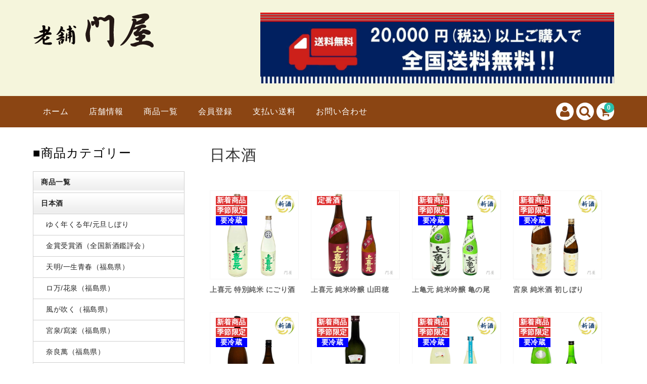

--- FILE ---
content_type: text/html; charset=UTF-8
request_url: https://www.kadoya-hanawa.jp/category/item/nihonsyu/
body_size: 20638
content:
<!DOCTYPE html>
<html dir="ltr" lang="ja"
	prefix="og: https://ogp.me/ns#" >

<head>
	<meta charset="UTF-8" />
	<meta name="viewport" content="width=device-width, user-scalable=no">
	<meta name="format-detection" content="telephone=no"/>
    	
	
	<title>日本酒 | 【福島の地酒】老舗 門屋 </title>

		<!-- All in One SEO 4.3.7 - aioseo.com -->
		<meta name="robots" content="max-image-preview:large" />
		<meta name="google-site-verification" content="d94Q1mzaeplQOG8PDAUOCxqQDkOG5D_4D8YHra1PYaI" />
		<meta name="msvalidate.01" content="1A2533615E091FA90BCF26AE25962B4E" />
		<link rel="canonical" href="https://www.kadoya-hanawa.jp/category/item/nihonsyu/" />
		<link rel="next" href="https://www.kadoya-hanawa.jp/category/item/nihonsyu/page/2/" />
		<meta name="generator" content="All in One SEO (AIOSEO) 4.3.7" />
		<script type="application/ld+json" class="aioseo-schema">
			{"@context":"https:\/\/schema.org","@graph":[{"@type":"BreadcrumbList","@id":"https:\/\/www.kadoya-hanawa.jp\/category\/item\/nihonsyu\/#breadcrumblist","itemListElement":[{"@type":"ListItem","@id":"https:\/\/www.kadoya-hanawa.jp\/#listItem","position":1,"item":{"@type":"WebPage","@id":"https:\/\/www.kadoya-hanawa.jp\/","name":"\u30db\u30fc\u30e0","description":"\u798f\u5cf6\u306e\u5730\u9152\u3092\u4e2d\u5fc3\u306b\u3001\u5e97\u9577\u3053\u3060\u308f\u308a\u306e\u5168\u56fd\u306e\u65e5\u672c\u9152\u30fb\u672c\u683c\u713c\u914e\u30fb\u30ef\u30a4\u30f3\u3092\u53d6\u308a\u63c3\u3048\u3066\u304a\u308a\u307e\u3059\u3002\u30d7\u30ec\u30df\u30a2\u30e0\u713c\u914e\u300c\u9b54\u738b\u300d\u7279\u7d04\u8ca9\u58f2\u5e97\uff5c\u9069\u6b63\u4fa1\u683c\u3067\u8ca9\u58f2\u3057\u3066\u3044\u307e\u3059\u3002","url":"https:\/\/www.kadoya-hanawa.jp\/"},"nextItem":"https:\/\/www.kadoya-hanawa.jp\/category\/item\/#listItem"},{"@type":"ListItem","@id":"https:\/\/www.kadoya-hanawa.jp\/category\/item\/#listItem","position":2,"item":{"@type":"WebPage","@id":"https:\/\/www.kadoya-hanawa.jp\/category\/item\/","name":"\u5546\u54c1","url":"https:\/\/www.kadoya-hanawa.jp\/category\/item\/"},"nextItem":"https:\/\/www.kadoya-hanawa.jp\/category\/item\/nihonsyu\/#listItem","previousItem":"https:\/\/www.kadoya-hanawa.jp\/#listItem"},{"@type":"ListItem","@id":"https:\/\/www.kadoya-hanawa.jp\/category\/item\/nihonsyu\/#listItem","position":3,"item":{"@type":"WebPage","@id":"https:\/\/www.kadoya-hanawa.jp\/category\/item\/nihonsyu\/","name":"\u65e5\u672c\u9152","url":"https:\/\/www.kadoya-hanawa.jp\/category\/item\/nihonsyu\/"},"previousItem":"https:\/\/www.kadoya-hanawa.jp\/category\/item\/#listItem"}]},{"@type":"CollectionPage","@id":"https:\/\/www.kadoya-hanawa.jp\/category\/item\/nihonsyu\/#collectionpage","url":"https:\/\/www.kadoya-hanawa.jp\/category\/item\/nihonsyu\/","name":"\u65e5\u672c\u9152 | \u3010\u798f\u5cf6\u306e\u5730\u9152\u3011\u8001\u8217 \u9580\u5c4b","inLanguage":"ja","isPartOf":{"@id":"https:\/\/www.kadoya-hanawa.jp\/#website"},"breadcrumb":{"@id":"https:\/\/www.kadoya-hanawa.jp\/category\/item\/nihonsyu\/#breadcrumblist"}},{"@type":"Organization","@id":"https:\/\/www.kadoya-hanawa.jp\/#organization","name":"\u8001\u8217\u3000\u9580\u5c4b","url":"https:\/\/www.kadoya-hanawa.jp\/","logo":{"@type":"ImageObject","url":"https:\/\/www.kadoya-hanawa.jp\/wp\/wp-content\/uploads\/2018\/11\/logo2.png","@id":"https:\/\/www.kadoya-hanawa.jp\/#organizationLogo","width":239,"height":94},"image":{"@id":"https:\/\/www.kadoya-hanawa.jp\/#organizationLogo"}},{"@type":"WebSite","@id":"https:\/\/www.kadoya-hanawa.jp\/#website","url":"https:\/\/www.kadoya-hanawa.jp\/","name":"\u3010\u798f\u5cf6\u306e\u5730\u9152\u3011\u8001\u8217 \u9580\u5c4b\u3000\u3000","description":"\u65e5\u672c\u9152\u30fb\u672c\u683c\u713c\u914e\u30fb\u30ef\u30a4\u30f3\u306e\u5e97","inLanguage":"ja","publisher":{"@id":"https:\/\/www.kadoya-hanawa.jp\/#organization"}}]}
		</script>
		<script type="text/javascript" >
			window.ga=window.ga||function(){(ga.q=ga.q||[]).push(arguments)};ga.l=+new Date;
			ga('create', "UA-53371359-5", { 'cookieDomain': 'kadoya-hanawa.jp' } );
			ga('send', 'pageview');
		</script>
		<script async src="https://www.google-analytics.com/analytics.js"></script>
		<!-- All in One SEO -->

<link rel='dns-prefetch' href='//fonts.googleapis.com' />
<link rel='dns-prefetch' href='//s.w.org' />
<link rel="alternate" type="application/rss+xml" title="【福島の地酒】老舗 門屋　　 &raquo; 日本酒 カテゴリーのフィード" href="https://www.kadoya-hanawa.jp/category/item/nihonsyu/feed/" />
<script type="text/javascript">
window._wpemojiSettings = {"baseUrl":"https:\/\/s.w.org\/images\/core\/emoji\/13.1.0\/72x72\/","ext":".png","svgUrl":"https:\/\/s.w.org\/images\/core\/emoji\/13.1.0\/svg\/","svgExt":".svg","source":{"concatemoji":"https:\/\/www.kadoya-hanawa.jp\/wp\/wp-includes\/js\/wp-emoji-release.min.js?ver=5.9.12"}};
/*! This file is auto-generated */
!function(e,a,t){var n,r,o,i=a.createElement("canvas"),p=i.getContext&&i.getContext("2d");function s(e,t){var a=String.fromCharCode;p.clearRect(0,0,i.width,i.height),p.fillText(a.apply(this,e),0,0);e=i.toDataURL();return p.clearRect(0,0,i.width,i.height),p.fillText(a.apply(this,t),0,0),e===i.toDataURL()}function c(e){var t=a.createElement("script");t.src=e,t.defer=t.type="text/javascript",a.getElementsByTagName("head")[0].appendChild(t)}for(o=Array("flag","emoji"),t.supports={everything:!0,everythingExceptFlag:!0},r=0;r<o.length;r++)t.supports[o[r]]=function(e){if(!p||!p.fillText)return!1;switch(p.textBaseline="top",p.font="600 32px Arial",e){case"flag":return s([127987,65039,8205,9895,65039],[127987,65039,8203,9895,65039])?!1:!s([55356,56826,55356,56819],[55356,56826,8203,55356,56819])&&!s([55356,57332,56128,56423,56128,56418,56128,56421,56128,56430,56128,56423,56128,56447],[55356,57332,8203,56128,56423,8203,56128,56418,8203,56128,56421,8203,56128,56430,8203,56128,56423,8203,56128,56447]);case"emoji":return!s([10084,65039,8205,55357,56613],[10084,65039,8203,55357,56613])}return!1}(o[r]),t.supports.everything=t.supports.everything&&t.supports[o[r]],"flag"!==o[r]&&(t.supports.everythingExceptFlag=t.supports.everythingExceptFlag&&t.supports[o[r]]);t.supports.everythingExceptFlag=t.supports.everythingExceptFlag&&!t.supports.flag,t.DOMReady=!1,t.readyCallback=function(){t.DOMReady=!0},t.supports.everything||(n=function(){t.readyCallback()},a.addEventListener?(a.addEventListener("DOMContentLoaded",n,!1),e.addEventListener("load",n,!1)):(e.attachEvent("onload",n),a.attachEvent("onreadystatechange",function(){"complete"===a.readyState&&t.readyCallback()})),(n=t.source||{}).concatemoji?c(n.concatemoji):n.wpemoji&&n.twemoji&&(c(n.twemoji),c(n.wpemoji)))}(window,document,window._wpemojiSettings);
</script>
<style type="text/css">
img.wp-smiley,
img.emoji {
	display: inline !important;
	border: none !important;
	box-shadow: none !important;
	height: 1em !important;
	width: 1em !important;
	margin: 0 0.07em !important;
	vertical-align: -0.1em !important;
	background: none !important;
	padding: 0 !important;
}
</style>
	<link rel='stylesheet' id='parent-style-css'  href='https://www.kadoya-hanawa.jp/wp/wp-content/themes/welcart_basic/style.css?ver=5.9.12' type='text/css' media='all' />
<link rel='stylesheet' id='parent-welcart-style-css'  href='https://www.kadoya-hanawa.jp/wp/wp-content/themes/welcart_basic/usces_cart.css?ver=1.0' type='text/css' media='all' />
<link rel='stylesheet' id='google-fonts-sans-css'  href='https://fonts.googleapis.com/css?family=Josefin+Sans&#038;ver=5.9.12' type='text/css' media='all' />
<link rel='stylesheet' id='parent-widget_cart-css'  href='https://www.kadoya-hanawa.jp/wp/wp-content/themes/welcart_basic/wcex_widget_cart.css?ver=1.0' type='text/css' media='all' />
<link rel='stylesheet' id='slick-style-css'  href='https://www.kadoya-hanawa.jp/wp/wp-content/themes/welcart_basic-voll/css/slick.css?ver=1.0' type='text/css' media='all' />
<link rel='stylesheet' id='slick-theme-style-css'  href='https://www.kadoya-hanawa.jp/wp/wp-content/themes/welcart_basic-voll/css/slick-theme.css?ver=1.0' type='text/css' media='all' />
<link rel='stylesheet' id='scroll-style-css'  href='https://www.kadoya-hanawa.jp/wp/wp-content/themes/welcart_basic-voll/css/scroll.css?ver=1.0' type='text/css' media='all' />
<link rel='stylesheet' id='wp-block-library-css'  href='https://www.kadoya-hanawa.jp/wp/wp-includes/css/dist/block-library/style.min.css?ver=5.9.12' type='text/css' media='all' />
<style id='xo-event-calendar-event-calendar-style-inline-css' type='text/css'>
.xo-event-calendar{font-family:Helvetica Neue,Helvetica,Hiragino Kaku Gothic ProN,Meiryo,MS PGothic,sans-serif;overflow:auto;position:relative}.xo-event-calendar td,.xo-event-calendar th{padding:0!important}.xo-event-calendar .calendar:nth-child(n+2) .month-next,.xo-event-calendar .calendar:nth-child(n+2) .month-prev{visibility:hidden}.xo-event-calendar table{background-color:transparent;border-collapse:separate;border-spacing:0;color:#333;margin:0;padding:0;table-layout:fixed;width:100%}.xo-event-calendar table caption,.xo-event-calendar table tbody,.xo-event-calendar table td,.xo-event-calendar table tfoot,.xo-event-calendar table th,.xo-event-calendar table thead,.xo-event-calendar table tr{background:transparent;border:0;margin:0;opacity:1;outline:0;padding:0;vertical-align:baseline}.xo-event-calendar table table tr{display:table-row}.xo-event-calendar table table td,.xo-event-calendar table table th{display:table-cell;padding:0}.xo-event-calendar table.xo-month{border:1px solid #ccc;border-right-width:0;margin:0 0 8px;padding:0}.xo-event-calendar table.xo-month td,.xo-event-calendar table.xo-month th{background-color:#fff;border:1px solid #ccc;padding:0}.xo-event-calendar table.xo-month caption{caption-side:top}.xo-event-calendar table.xo-month .month-header{display:flex;flex-flow:wrap;justify-content:center;margin:4px 0}.xo-event-calendar table.xo-month .month-header>span{flex-grow:1;text-align:center}.xo-event-calendar table.xo-month button{background-color:transparent;border:0;box-shadow:none;color:#333;cursor:pointer;margin:0;overflow:hidden;padding:0;text-shadow:none;width:38px}.xo-event-calendar table.xo-month button[disabled]{cursor:default;opacity:.3}.xo-event-calendar table.xo-month button>span{text-align:center;vertical-align:middle}.xo-event-calendar table.xo-month button span.nav-prev{border-bottom:2px solid #333;border-left:2px solid #333;display:inline-block;font-size:0;height:13px;transform:rotate(45deg);width:13px}.xo-event-calendar table.xo-month button span.nav-next{border-right:2px solid #333;border-top:2px solid #333;display:inline-block;font-size:0;height:13px;transform:rotate(45deg);width:13px}.xo-event-calendar table.xo-month button:hover span.nav-next,.xo-event-calendar table.xo-month button:hover span.nav-prev{border-width:3px}.xo-event-calendar table.xo-month>thead th{border-width:0 1px 0 0;color:#333;font-size:.9em;font-weight:700;padding:1px 0;text-align:center}.xo-event-calendar table.xo-month>thead th.sunday{color:#d00}.xo-event-calendar table.xo-month>thead th.saturday{color:#00d}.xo-event-calendar table.xo-month .month-week{border:0;overflow:hidden;padding:0;position:relative;width:100%}.xo-event-calendar table.xo-month .month-week table{border:0;margin:0;padding:0}.xo-event-calendar table.xo-month .month-dayname{border-width:1px 0 0 1px;bottom:0;left:0;position:absolute;right:0;top:0}.xo-event-calendar table.xo-month .month-dayname td{border-width:1px 1px 0 0;padding:0}.xo-event-calendar table.xo-month .month-dayname td div{border-width:1px 1px 0 0;font-size:100%;height:1000px;line-height:1.2em;padding:4px;text-align:right}.xo-event-calendar table.xo-month .month-dayname td div.other-month{opacity:.6}.xo-event-calendar table.xo-month .month-dayname td div.today{color:#00d;font-weight:700}.xo-event-calendar table.xo-month .month-dayname-space{height:1.5em;position:relative;top:0}.xo-event-calendar table.xo-month .month-event{background-color:transparent;position:relative;top:0}.xo-event-calendar table.xo-month .month-event td{background-color:transparent;border-width:0 1px 0 0;padding:0 1px 2px}.xo-event-calendar table.xo-month .month-event-space{background-color:transparent;height:1.5em}.xo-event-calendar table.xo-month .month-event-space td{border-width:0 1px 0 0}.xo-event-calendar table.xo-month .month-event tr,.xo-event-calendar table.xo-month .month-event-space tr{background-color:transparent}.xo-event-calendar table.xo-month .month-event-title{background-color:#ccc;border-radius:3px;color:#666;display:block;font-size:.8em;margin:1px;overflow:hidden;padding:0 4px;text-align:left;white-space:nowrap}.xo-event-calendar p.holiday-title{font-size:90%;margin:0;padding:2px 0;vertical-align:middle}.xo-event-calendar p.holiday-title span{border:1px solid #ccc;margin:0 6px 0 0;padding:0 0 0 18px}.xo-event-calendar .loading-animation{left:50%;margin:-20px 0 0 -20px;position:absolute;top:50%}@media(min-width:600px){.xo-event-calendar .calendars.columns-2{-moz-column-gap:15px;column-gap:15px;display:grid;grid-template-columns:repeat(2,1fr);row-gap:5px}.xo-event-calendar .calendars.columns-2 .month-next,.xo-event-calendar .calendars.columns-2 .month-prev{visibility:hidden}.xo-event-calendar .calendars.columns-2 .calendar:first-child .month-prev,.xo-event-calendar .calendars.columns-2 .calendar:nth-child(2) .month-next{visibility:visible}.xo-event-calendar .calendars.columns-3{-moz-column-gap:15px;column-gap:15px;display:grid;grid-template-columns:repeat(3,1fr);row-gap:5px}.xo-event-calendar .calendars.columns-3 .month-next,.xo-event-calendar .calendars.columns-3 .month-prev{visibility:hidden}.xo-event-calendar .calendars.columns-3 .calendar:first-child .month-prev,.xo-event-calendar .calendars.columns-3 .calendar:nth-child(3) .month-next{visibility:visible}.xo-event-calendar .calendars.columns-4{-moz-column-gap:15px;column-gap:15px;display:grid;grid-template-columns:repeat(4,1fr);row-gap:5px}.xo-event-calendar .calendars.columns-4 .month-next,.xo-event-calendar .calendars.columns-4 .month-prev{visibility:hidden}.xo-event-calendar .calendars.columns-4 .calendar:first-child .month-prev,.xo-event-calendar .calendars.columns-4 .calendar:nth-child(4) .month-next{visibility:visible}}.xo-event-calendar.xo-calendar-loading .xo-months{opacity:.5}.xo-event-calendar.xo-calendar-loading .loading-animation{animation:loadingCircRot .8s linear infinite;border:5px solid rgba(0,0,0,.2);border-radius:50%;border-top-color:#4285f4;height:40px;width:40px}@keyframes loadingCircRot{0%{transform:rotate(0deg)}to{transform:rotate(359deg)}}.xo-event-calendar.is-style-legacy table.xo-month .month-header>span{font-size:120%;line-height:28px}.xo-event-calendar.is-style-regular table.xo-month button:not(:hover):not(:active):not(.has-background){background-color:transparent;color:#333}.xo-event-calendar.is-style-regular table.xo-month button>span{text-align:center;vertical-align:middle}.xo-event-calendar.is-style-regular table.xo-month button>span:not(.dashicons){font-size:2em;overflow:hidden;text-indent:100%;white-space:nowrap}.xo-event-calendar.is-style-regular table.xo-month .month-next,.xo-event-calendar.is-style-regular table.xo-month .month-prev{height:2em;width:2em}.xo-event-calendar.is-style-regular table.xo-month .month-header{align-items:center;display:flex;justify-content:center;padding:.2em 0}.xo-event-calendar.is-style-regular table.xo-month .month-header .calendar-caption{flex-grow:1}.xo-event-calendar.is-style-regular table.xo-month .month-header>span{font-size:1.1em}.xo-event-calendar.is-style-regular table.xo-month>thead th{background:#fafafa;font-size:.8em}.xo-event-calendar.is-style-regular table.xo-month .month-dayname td div{font-size:1em;padding:.2em}.xo-event-calendar.is-style-regular table.xo-month .month-dayname td div.today{color:#339;font-weight:700}.xo-event-calendar.is-style-regular .holiday-titles{display:inline-flex;flex-wrap:wrap;gap:.25em 1em}.xo-event-calendar.is-style-regular p.holiday-title{font-size:.875em;margin:0 0 .5em}.xo-event-calendar.is-style-regular p.holiday-title span{margin:0 .25em 0 0;padding:0 0 0 1.25em}

</style>
<style id='xo-event-calendar-simple-calendar-style-inline-css' type='text/css'>
.xo-simple-calendar{box-sizing:border-box;font-family:Helvetica Neue,Helvetica,Hiragino Kaku Gothic ProN,Meiryo,MS PGothic,sans-serif;margin:0;padding:0;position:relative}.xo-simple-calendar td,.xo-simple-calendar th{padding:0!important}.xo-simple-calendar .calendar:nth-child(n+2) .month-next,.xo-simple-calendar .calendar:nth-child(n+2) .month-prev{visibility:hidden}.xo-simple-calendar .calendar table.month{border:0;border-collapse:separate;border-spacing:1px;box-sizing:border-box;margin:0 0 .5em;min-width:auto;outline:0;padding:0;table-layout:fixed;width:100%}.xo-simple-calendar .calendar table.month caption,.xo-simple-calendar .calendar table.month tbody,.xo-simple-calendar .calendar table.month td,.xo-simple-calendar .calendar table.month tfoot,.xo-simple-calendar .calendar table.month th,.xo-simple-calendar .calendar table.month thead,.xo-simple-calendar .calendar table.month tr{background:transparent;border:0;margin:0;opacity:1;outline:0;padding:0;vertical-align:baseline}.xo-simple-calendar .calendar table.month caption{caption-side:top;font-size:1.1em}.xo-simple-calendar .calendar table.month .month-header{align-items:center;display:flex;justify-content:center;width:100%}.xo-simple-calendar .calendar table.month .month-header .month-title{flex-grow:1;font-size:1em;font-weight:400;letter-spacing:.1em;line-height:1em;padding:0;text-align:center}.xo-simple-calendar .calendar table.month .month-header button{background:none;background-color:transparent;border:0;font-size:1.4em;line-height:1.4em;margin:0;outline-offset:0;padding:0;width:1.4em}.xo-simple-calendar .calendar table.month .month-header button:not(:hover):not(:active):not(.has-background){background-color:transparent}.xo-simple-calendar .calendar table.month .month-header button:hover{opacity:.6}.xo-simple-calendar .calendar table.month .month-header button:disabled{cursor:auto;opacity:.3}.xo-simple-calendar .calendar table.month .month-header .month-next,.xo-simple-calendar .calendar table.month .month-header .month-prev{background-color:transparent;color:#333;cursor:pointer}.xo-simple-calendar .calendar table.month tr{background:transparent;border:0;outline:0}.xo-simple-calendar .calendar table.month td,.xo-simple-calendar .calendar table.month th{background:transparent;border:0;outline:0;text-align:center;vertical-align:middle;word-break:normal}.xo-simple-calendar .calendar table.month th{font-size:.8em;font-weight:700}.xo-simple-calendar .calendar table.month td{font-size:1em;font-weight:400}.xo-simple-calendar .calendar table.month .day.holiday{color:#333}.xo-simple-calendar .calendar table.month .day.other{opacity:.3}.xo-simple-calendar .calendar table.month .day>span{box-sizing:border-box;display:inline-block;padding:.2em;width:100%}.xo-simple-calendar .calendar table.month th>span{color:#333}.xo-simple-calendar .calendar table.month .day.sun>span,.xo-simple-calendar .calendar table.month th.sun>span{color:#ec0220}.xo-simple-calendar .calendar table.month .day.sat>span,.xo-simple-calendar .calendar table.month th.sat>span{color:#0069de}.xo-simple-calendar .calendars-footer{margin:.5em;padding:0}.xo-simple-calendar .calendars-footer ul.holiday-titles{border:0;display:inline-flex;flex-wrap:wrap;gap:.25em 1em;margin:0;outline:0;padding:0}.xo-simple-calendar .calendars-footer ul.holiday-titles li{border:0;list-style:none;margin:0;outline:0;padding:0}.xo-simple-calendar .calendars-footer ul.holiday-titles li:after,.xo-simple-calendar .calendars-footer ul.holiday-titles li:before{content:none}.xo-simple-calendar .calendars-footer ul.holiday-titles .mark{border-radius:50%;display:inline-block;height:1.2em;vertical-align:middle;width:1.2em}.xo-simple-calendar .calendars-footer ul.holiday-titles .title{font-size:.7em;vertical-align:middle}@media(min-width:600px){.xo-simple-calendar .calendars.columns-2{-moz-column-gap:15px;column-gap:15px;display:grid;grid-template-columns:repeat(2,1fr);row-gap:5px}.xo-simple-calendar .calendars.columns-2 .month-next,.xo-simple-calendar .calendars.columns-2 .month-prev{visibility:hidden}.xo-simple-calendar .calendars.columns-2 .calendar:first-child .month-prev,.xo-simple-calendar .calendars.columns-2 .calendar:nth-child(2) .month-next{visibility:visible}.xo-simple-calendar .calendars.columns-3{-moz-column-gap:15px;column-gap:15px;display:grid;grid-template-columns:repeat(3,1fr);row-gap:5px}.xo-simple-calendar .calendars.columns-3 .month-next,.xo-simple-calendar .calendars.columns-3 .month-prev{visibility:hidden}.xo-simple-calendar .calendars.columns-3 .calendar:first-child .month-prev,.xo-simple-calendar .calendars.columns-3 .calendar:nth-child(3) .month-next{visibility:visible}.xo-simple-calendar .calendars.columns-4{-moz-column-gap:15px;column-gap:15px;display:grid;grid-template-columns:repeat(4,1fr);row-gap:5px}.xo-simple-calendar .calendars.columns-4 .month-next,.xo-simple-calendar .calendars.columns-4 .month-prev{visibility:hidden}.xo-simple-calendar .calendars.columns-4 .calendar:first-child .month-prev,.xo-simple-calendar .calendars.columns-4 .calendar:nth-child(4) .month-next{visibility:visible}}.xo-simple-calendar .calendar-loading-animation{left:50%;margin:-20px 0 0 -20px;position:absolute;top:50%}.xo-simple-calendar.xo-calendar-loading .calendars{opacity:.3}.xo-simple-calendar.xo-calendar-loading .calendar-loading-animation{animation:SimpleCalendarLoadingCircRot .8s linear infinite;border:5px solid rgba(0,0,0,.2);border-radius:50%;border-top-color:#4285f4;height:40px;width:40px}@keyframes SimpleCalendarLoadingCircRot{0%{transform:rotate(0deg)}to{transform:rotate(359deg)}}.xo-simple-calendar.is-style-regular table.month{border-collapse:collapse;border-spacing:0}.xo-simple-calendar.is-style-regular table.month tr{border:0}.xo-simple-calendar.is-style-regular table.month .day>span{border-radius:50%;line-height:2em;padding:.1em;width:2.2em}.xo-simple-calendar.is-style-frame table.month{background:transparent;border-collapse:collapse;border-spacing:0}.xo-simple-calendar.is-style-frame table.month thead tr{background:#eee}.xo-simple-calendar.is-style-frame table.month tbody tr{background:#fff}.xo-simple-calendar.is-style-frame table.month td,.xo-simple-calendar.is-style-frame table.month th{border:1px solid #ccc}.xo-simple-calendar.is-style-frame .calendars-footer{margin:8px 0}.xo-simple-calendar.is-style-frame .calendars-footer ul.holiday-titles .mark{border:1px solid #ccc;border-radius:0}

</style>
<style id='global-styles-inline-css' type='text/css'>
body{--wp--preset--color--black: #000000;--wp--preset--color--cyan-bluish-gray: #abb8c3;--wp--preset--color--white: #ffffff;--wp--preset--color--pale-pink: #f78da7;--wp--preset--color--vivid-red: #cf2e2e;--wp--preset--color--luminous-vivid-orange: #ff6900;--wp--preset--color--luminous-vivid-amber: #fcb900;--wp--preset--color--light-green-cyan: #7bdcb5;--wp--preset--color--vivid-green-cyan: #00d084;--wp--preset--color--pale-cyan-blue: #8ed1fc;--wp--preset--color--vivid-cyan-blue: #0693e3;--wp--preset--color--vivid-purple: #9b51e0;--wp--preset--gradient--vivid-cyan-blue-to-vivid-purple: linear-gradient(135deg,rgba(6,147,227,1) 0%,rgb(155,81,224) 100%);--wp--preset--gradient--light-green-cyan-to-vivid-green-cyan: linear-gradient(135deg,rgb(122,220,180) 0%,rgb(0,208,130) 100%);--wp--preset--gradient--luminous-vivid-amber-to-luminous-vivid-orange: linear-gradient(135deg,rgba(252,185,0,1) 0%,rgba(255,105,0,1) 100%);--wp--preset--gradient--luminous-vivid-orange-to-vivid-red: linear-gradient(135deg,rgba(255,105,0,1) 0%,rgb(207,46,46) 100%);--wp--preset--gradient--very-light-gray-to-cyan-bluish-gray: linear-gradient(135deg,rgb(238,238,238) 0%,rgb(169,184,195) 100%);--wp--preset--gradient--cool-to-warm-spectrum: linear-gradient(135deg,rgb(74,234,220) 0%,rgb(151,120,209) 20%,rgb(207,42,186) 40%,rgb(238,44,130) 60%,rgb(251,105,98) 80%,rgb(254,248,76) 100%);--wp--preset--gradient--blush-light-purple: linear-gradient(135deg,rgb(255,206,236) 0%,rgb(152,150,240) 100%);--wp--preset--gradient--blush-bordeaux: linear-gradient(135deg,rgb(254,205,165) 0%,rgb(254,45,45) 50%,rgb(107,0,62) 100%);--wp--preset--gradient--luminous-dusk: linear-gradient(135deg,rgb(255,203,112) 0%,rgb(199,81,192) 50%,rgb(65,88,208) 100%);--wp--preset--gradient--pale-ocean: linear-gradient(135deg,rgb(255,245,203) 0%,rgb(182,227,212) 50%,rgb(51,167,181) 100%);--wp--preset--gradient--electric-grass: linear-gradient(135deg,rgb(202,248,128) 0%,rgb(113,206,126) 100%);--wp--preset--gradient--midnight: linear-gradient(135deg,rgb(2,3,129) 0%,rgb(40,116,252) 100%);--wp--preset--duotone--dark-grayscale: url('#wp-duotone-dark-grayscale');--wp--preset--duotone--grayscale: url('#wp-duotone-grayscale');--wp--preset--duotone--purple-yellow: url('#wp-duotone-purple-yellow');--wp--preset--duotone--blue-red: url('#wp-duotone-blue-red');--wp--preset--duotone--midnight: url('#wp-duotone-midnight');--wp--preset--duotone--magenta-yellow: url('#wp-duotone-magenta-yellow');--wp--preset--duotone--purple-green: url('#wp-duotone-purple-green');--wp--preset--duotone--blue-orange: url('#wp-duotone-blue-orange');--wp--preset--font-size--small: 13px;--wp--preset--font-size--medium: 20px;--wp--preset--font-size--large: 36px;--wp--preset--font-size--x-large: 42px;}.has-black-color{color: var(--wp--preset--color--black) !important;}.has-cyan-bluish-gray-color{color: var(--wp--preset--color--cyan-bluish-gray) !important;}.has-white-color{color: var(--wp--preset--color--white) !important;}.has-pale-pink-color{color: var(--wp--preset--color--pale-pink) !important;}.has-vivid-red-color{color: var(--wp--preset--color--vivid-red) !important;}.has-luminous-vivid-orange-color{color: var(--wp--preset--color--luminous-vivid-orange) !important;}.has-luminous-vivid-amber-color{color: var(--wp--preset--color--luminous-vivid-amber) !important;}.has-light-green-cyan-color{color: var(--wp--preset--color--light-green-cyan) !important;}.has-vivid-green-cyan-color{color: var(--wp--preset--color--vivid-green-cyan) !important;}.has-pale-cyan-blue-color{color: var(--wp--preset--color--pale-cyan-blue) !important;}.has-vivid-cyan-blue-color{color: var(--wp--preset--color--vivid-cyan-blue) !important;}.has-vivid-purple-color{color: var(--wp--preset--color--vivid-purple) !important;}.has-black-background-color{background-color: var(--wp--preset--color--black) !important;}.has-cyan-bluish-gray-background-color{background-color: var(--wp--preset--color--cyan-bluish-gray) !important;}.has-white-background-color{background-color: var(--wp--preset--color--white) !important;}.has-pale-pink-background-color{background-color: var(--wp--preset--color--pale-pink) !important;}.has-vivid-red-background-color{background-color: var(--wp--preset--color--vivid-red) !important;}.has-luminous-vivid-orange-background-color{background-color: var(--wp--preset--color--luminous-vivid-orange) !important;}.has-luminous-vivid-amber-background-color{background-color: var(--wp--preset--color--luminous-vivid-amber) !important;}.has-light-green-cyan-background-color{background-color: var(--wp--preset--color--light-green-cyan) !important;}.has-vivid-green-cyan-background-color{background-color: var(--wp--preset--color--vivid-green-cyan) !important;}.has-pale-cyan-blue-background-color{background-color: var(--wp--preset--color--pale-cyan-blue) !important;}.has-vivid-cyan-blue-background-color{background-color: var(--wp--preset--color--vivid-cyan-blue) !important;}.has-vivid-purple-background-color{background-color: var(--wp--preset--color--vivid-purple) !important;}.has-black-border-color{border-color: var(--wp--preset--color--black) !important;}.has-cyan-bluish-gray-border-color{border-color: var(--wp--preset--color--cyan-bluish-gray) !important;}.has-white-border-color{border-color: var(--wp--preset--color--white) !important;}.has-pale-pink-border-color{border-color: var(--wp--preset--color--pale-pink) !important;}.has-vivid-red-border-color{border-color: var(--wp--preset--color--vivid-red) !important;}.has-luminous-vivid-orange-border-color{border-color: var(--wp--preset--color--luminous-vivid-orange) !important;}.has-luminous-vivid-amber-border-color{border-color: var(--wp--preset--color--luminous-vivid-amber) !important;}.has-light-green-cyan-border-color{border-color: var(--wp--preset--color--light-green-cyan) !important;}.has-vivid-green-cyan-border-color{border-color: var(--wp--preset--color--vivid-green-cyan) !important;}.has-pale-cyan-blue-border-color{border-color: var(--wp--preset--color--pale-cyan-blue) !important;}.has-vivid-cyan-blue-border-color{border-color: var(--wp--preset--color--vivid-cyan-blue) !important;}.has-vivid-purple-border-color{border-color: var(--wp--preset--color--vivid-purple) !important;}.has-vivid-cyan-blue-to-vivid-purple-gradient-background{background: var(--wp--preset--gradient--vivid-cyan-blue-to-vivid-purple) !important;}.has-light-green-cyan-to-vivid-green-cyan-gradient-background{background: var(--wp--preset--gradient--light-green-cyan-to-vivid-green-cyan) !important;}.has-luminous-vivid-amber-to-luminous-vivid-orange-gradient-background{background: var(--wp--preset--gradient--luminous-vivid-amber-to-luminous-vivid-orange) !important;}.has-luminous-vivid-orange-to-vivid-red-gradient-background{background: var(--wp--preset--gradient--luminous-vivid-orange-to-vivid-red) !important;}.has-very-light-gray-to-cyan-bluish-gray-gradient-background{background: var(--wp--preset--gradient--very-light-gray-to-cyan-bluish-gray) !important;}.has-cool-to-warm-spectrum-gradient-background{background: var(--wp--preset--gradient--cool-to-warm-spectrum) !important;}.has-blush-light-purple-gradient-background{background: var(--wp--preset--gradient--blush-light-purple) !important;}.has-blush-bordeaux-gradient-background{background: var(--wp--preset--gradient--blush-bordeaux) !important;}.has-luminous-dusk-gradient-background{background: var(--wp--preset--gradient--luminous-dusk) !important;}.has-pale-ocean-gradient-background{background: var(--wp--preset--gradient--pale-ocean) !important;}.has-electric-grass-gradient-background{background: var(--wp--preset--gradient--electric-grass) !important;}.has-midnight-gradient-background{background: var(--wp--preset--gradient--midnight) !important;}.has-small-font-size{font-size: var(--wp--preset--font-size--small) !important;}.has-medium-font-size{font-size: var(--wp--preset--font-size--medium) !important;}.has-large-font-size{font-size: var(--wp--preset--font-size--large) !important;}.has-x-large-font-size{font-size: var(--wp--preset--font-size--x-large) !important;}
</style>
<link rel='stylesheet' id='xo-event-calendar-css'  href='https://www.kadoya-hanawa.jp/wp/wp-content/plugins/xo-event-calendar/css/xo-event-calendar.css?ver=3.1.4' type='text/css' media='all' />
<link rel='stylesheet' id='wc-basic-style-css'  href='https://www.kadoya-hanawa.jp/wp/wp-content/themes/welcart_basic-voll/style.css?ver=1.0' type='text/css' media='all' />
<link rel='stylesheet' id='font-awesome-css'  href='https://www.kadoya-hanawa.jp/wp/wp-content/themes/welcart_basic/font-awesome/font-awesome.min.css?ver=1.0' type='text/css' media='all' />
<link rel='stylesheet' id='wcex_widgetcart_style-css'  href='https://www.kadoya-hanawa.jp/wp/wp-content/themes/welcart_basic-voll/wcex_widget_cart.css?ver=5.9.12' type='text/css' media='all' />
<link rel='stylesheet' id='usces_default_css-css'  href='https://www.kadoya-hanawa.jp/wp/wp-content/plugins/usc-e-shop/css/usces_default.css?ver=2.8.23.2309251' type='text/css' media='all' />
<link rel='stylesheet' id='dashicons-css'  href='https://www.kadoya-hanawa.jp/wp/wp-includes/css/dashicons.min.css?ver=5.9.12' type='text/css' media='all' />
<link rel='stylesheet' id='theme_cart_css-css'  href='https://www.kadoya-hanawa.jp/wp/wp-content/themes/welcart_basic-voll/usces_cart.css?ver=2.8.23.2309251' type='text/css' media='all' />
<script type='text/javascript' src='https://www.kadoya-hanawa.jp/wp/wp-includes/js/jquery/jquery.min.js?ver=3.6.0' id='jquery-core-js'></script>
<script type='text/javascript' src='https://www.kadoya-hanawa.jp/wp/wp-includes/js/jquery/jquery-migrate.min.js?ver=3.3.2' id='jquery-migrate-js'></script>
<script type='text/javascript' src='https://www.kadoya-hanawa.jp/wp/wp-content/plugins/jquery-vertical-accordion-menu/js/jquery.hoverIntent.minified.js?ver=5.9.12' id='jqueryhoverintent-js'></script>
<script type='text/javascript' src='https://www.kadoya-hanawa.jp/wp/wp-content/plugins/jquery-vertical-accordion-menu/js/jquery.cookie.js?ver=5.9.12' id='jquerycookie-js'></script>
<script type='text/javascript' src='https://www.kadoya-hanawa.jp/wp/wp-content/plugins/jquery-vertical-accordion-menu/js/jquery.dcjqaccordion.2.9.js?ver=5.9.12' id='dcjqaccordion-js'></script>
<script type='text/javascript' src='https://www.kadoya-hanawa.jp/wp/wp-content/themes/welcart_basic-voll/js/wcct-widget-cart.js?ver=1.0' id='wcct_widget_cart-js-js'></script>
<script type='text/javascript' src='https://www.kadoya-hanawa.jp/wp/wp-content/themes/welcart_basic-voll/js/front-customized.js?ver=1.0' id='front-customized-js'></script>
<script type='text/javascript' src='https://www.kadoya-hanawa.jp/wp/wp-content/themes/welcart_basic-voll/js/slick.min.js?ver=1.0' id='slick-js-js'></script>
<script type='text/javascript' src='https://www.kadoya-hanawa.jp/wp/wp-content/themes/welcart_basic-voll/js/wcct-slick.js?ver=1.0' id='wcct-slick-js-js'></script>
<script type='text/javascript' src='https://www.kadoya-hanawa.jp/wp/wp-content/themes/welcart_basic-voll/js/ScrollTrigger.min.js?ver=1.0' id='scrolltrigger-js-js'></script>
<script type='text/javascript' src='https://www.kadoya-hanawa.jp/wp/wp-content/themes/welcart_basic-voll/js/wcct-scroll.js?ver=1.0' id='wcct-scroll-js-js'></script>
<script type='text/javascript' src='https://www.kadoya-hanawa.jp/wp/wp-content/themes/welcart_basic/js/front-customized.js?ver=1.0' id='wc-basic-js-js'></script>
<link rel="https://api.w.org/" href="https://www.kadoya-hanawa.jp/wp-json/" /><link rel="alternate" type="application/json" href="https://www.kadoya-hanawa.jp/wp-json/wp/v2/categories/34" /><link rel="EditURI" type="application/rsd+xml" title="RSD" href="https://www.kadoya-hanawa.jp/wp/xmlrpc.php?rsd" />
<link rel="wlwmanifest" type="application/wlwmanifest+xml" href="https://www.kadoya-hanawa.jp/wp/wp-includes/wlwmanifest.xml" /> 
<meta name="generator" content="WordPress 5.9.12" />

	<link rel="stylesheet" href="https://www.kadoya-hanawa.jp/wp/wp-content/plugins/jquery-vertical-accordion-menu/skin.php?widget_id=2&amp;skin=clean" type="text/css" media="screen"  />
	<link rel="stylesheet" href="https://www.kadoya-hanawa.jp/wp/wp-content/plugins/jquery-vertical-accordion-menu/skin.php?widget_id=3&amp;skin=clean" type="text/css" media="screen"  /><style type="text/css" id="custom-background-css">
body.custom-background { background-color: #ffffff; }
</style>
	<script type='text/javascript'>
		/* <![CDATA[ */
			wcwc_cssObj = {
			'display': 'block', 
			'left': (jQuery(window).width()/2 - 100) + 'px', 
			'top': (jQuery(window).height()/2 - 40) + 'px', 
			'position': 'fixed'
			};
		/* ]]> */
		</script><link rel="icon" href="https://www.kadoya-hanawa.jp/wp/wp-content/uploads/2023/06/cropped-454c058afc444b5fd06dd14fd5f62a35-32x32.jpg" sizes="32x32" />
<link rel="icon" href="https://www.kadoya-hanawa.jp/wp/wp-content/uploads/2023/06/cropped-454c058afc444b5fd06dd14fd5f62a35-192x192.jpg" sizes="192x192" />
<link rel="apple-touch-icon" href="https://www.kadoya-hanawa.jp/wp/wp-content/uploads/2023/06/cropped-454c058afc444b5fd06dd14fd5f62a35-180x180.jpg" />
<meta name="msapplication-TileImage" content="https://www.kadoya-hanawa.jp/wp/wp-content/uploads/2023/06/cropped-454c058afc444b5fd06dd14fd5f62a35-270x270.jpg" />
		<style type="text/css" id="wp-custom-css">
			/* ———————— .Gothic ———————— */
body {
	font-family: "ヒラギノ角ゴ Pro W3", "Hiragino Kaku Gothic Pro", "メイリオ", Meiryo, Osaka, "ＭＳ Ｐゴシック", "MS PGothic", sans-serif;
}

/* ———————— .site-description ———————— */.site-description {
	position: relative;
	min-height: auto;
	font-size: 0px;
	font-weight: bold;
	margin: -10 3.845em;
	padding: 1em;
	background: none;
	border: none;
	text-align: center;
	overflow: inherit;}

/* ———————— .site-title ———————— */
h1.site-title,
div.site-title {
	position: relative;
	font-size: 30px;
	font-weight: normal;
	padding: 0;
}

/* note title */
div.notedesign p.notetitle {
   margin: 0px 0px 5px 0px;
   padding: 3px 0px;
   border-bottom: 3px double #8b4513;
   font-weight: bold;
   color: #8b4513;
}

/* soldout 表示 */
.itemimg .itemsoldout .sub_text {
	display: block;
	font-size: 0px;
	margin-top: 10px;
	padding: 0 10px;
	letter-spacing: normal;}

/*Contact Form 7カスタマイズ*/
/*スマホContact Form 7カスタマイズ*/
@media(max-width:500px){
.entry-content .inquiry th,.entry-content .inquiry td {
 display:block;
 width:100%;
 border-top:none;
 -webkit-box-sizing:border-box;
 -moz-box-sizing:border-box;
 box-sizing:border-box;	
}
.entry-content .inquiry tr:first-child th{
 border-top:1px solid #d7d7d7;
}
/* 必須・任意のサイズ調整 */	
.inquiry .haveto,.inquiry .any {	
font-size:10px;
}}
/*見出し欄*/
.inquiry th{
 text-align:left;
 font-size:14px;
 color:#444;
 padding-right:5px;
 width:30%;
 background:#f7f7f7;
 border:solid 1px #d7d7d7;
}
/*通常欄*/
.inquiry td{
 font-size:13px;
 border:solid 1px #d7d7d7;	
}
/*横の行とテーブル全体*/
.entry-content .inquiry tr,.entry-content table{
 border:solid 1px #d7d7d7;	
}
/*必須の調整*/
.haveto{
 font-size:7px;
 padding:5px;
 background:#ff9393;
 color:#fff;
 border-radius:2px;
 margin-right:5px;
 position:relative;
 bottom:1px;
}
/*任意の調整*/
.any{
 font-size:7px;
 padding:5px;
 background:#93c9ff;
 color:#fff;
 border-radius:2px;
 margin-right:5px;
 position:relative;
 bottom:1px;
}
/*ラジオボタンを縦並び指定*/
.verticallist .wpcf7-list-item{
 display:block;
}
/*送信ボタンのデザイン変更*/
.btnwidth{
 position:relative;	
 width:100%;	
}
#formbtn{
 max-width:350px;
 background:#ffaa56;
 color:#fff;
 font-size:18px;
 font-weight:bold;	 
 border-radius:2px;
 position:absolute;
 top:50%;
 left:50%;
 -ms-transform: translate(-50%,-50%);
 -webkit-transform: translate(-50%,-50%);
 transform: translate(-50%,-50%);	
}
/*送信ボタンマウスホバー時*/
#formbtn:hover{
 background:#fff;
 color:#ff870f;
 border:2px solid #ffa042;
}

/* ———————— .opt-tag ———————— */#secondary .opt-tag { display: none;
}
.opt-tag {
	position: absolute;
	top: .833em;
	left: .833em;
	font-size: 14px;
	font-weight: bold;
	z-index: 1;
}

.opt-tag li {
	width: auto;
	margin: 0 0 2px;
	padding: 0 2px;
	background-color: #fff;
	border-width: 0px;
	border-style: none;
	float: none;
	text-align: center;
	line-height: normal;
}

.list-wrap .itemname {
	font-size: 14px;
	font-weight: bold;
	margin-bottom: .714em;
	letter-spacing: .5px;
	text-align: left;}
		</style>
		</head>

<body class="archive category category-nihonsyu category-34 custom-background has-sidebar">

	<div class="site">

		<header id="masthead" class="site-header" role="banner">
			<div class="inner cf">

			<div class="fixed-box">
				<div id="head-top">
					<div class="head-inner cf">
													<div class="site-title">
							<a href="https://www.kadoya-hanawa.jp/" title="【福島の地酒】老舗 門屋　　" rel="home">
																	<img src="https://www.kadoya-hanawa.jp/wp/wp-content/uploads/2023/03/logo.png" alt="【福島の地酒】老舗 門屋　　">
									
							</a>
						</div>


													<p class="site-description">日本酒・本格焼酎・ワインの店</p>
						
																				<section id="widget-head" class="widget widget-area entries">
								<div id="media_image-61" class="widget widget_media_image"><a href="https://www.kadoya-hanawa.jp/2023/07/01/%e3%80%90%e9%80%81%e6%96%99%e7%84%a1%e6%96%99%e3%80%9115000%e5%86%86%e4%bb%a5%e4%b8%8a%e3%81%ae%e3%81%94%e8%b3%bc%e5%85%a5%e3%81%a7%e3%81%84%e3%81%a4%e3%81%a7%e3%82%82%ef%bc%81/"><img width="1890" height="378" src="https://www.kadoya-hanawa.jp/wp/wp-content/uploads/2024/02/826975eccf486f1dc95378f5f285157b.jpg" class="image wp-image-6983  attachment-full size-full" alt="" loading="lazy" style="max-width: 100%; height: auto;" srcset="https://www.kadoya-hanawa.jp/wp/wp-content/uploads/2024/02/826975eccf486f1dc95378f5f285157b.jpg 1890w, https://www.kadoya-hanawa.jp/wp/wp-content/uploads/2024/02/826975eccf486f1dc95378f5f285157b-300x60.jpg 300w, https://www.kadoya-hanawa.jp/wp/wp-content/uploads/2024/02/826975eccf486f1dc95378f5f285157b-1024x205.jpg 1024w, https://www.kadoya-hanawa.jp/wp/wp-content/uploads/2024/02/826975eccf486f1dc95378f5f285157b-768x154.jpg 768w, https://www.kadoya-hanawa.jp/wp/wp-content/uploads/2024/02/826975eccf486f1dc95378f5f285157b-1536x307.jpg 1536w" sizes="(max-width: 1890px) 100vw, 1890px" /></a></div>							</section>
																		</div><!-- #head-inner -->
				</div><!-- #head-top -->
				
				
					<div id="head-bottom">
						
						<div class="head-inner cf">
					
															<div class="incart-btn"><i class="fa fa-shopping-cart widget-cart"></i><span class="total-quant" id="widgetcart-total-quant">0</span></div><!-- .incart-btn -->
									<div class="view-cart-wrap">
										<div class="view-cart">
											<div class="widgetcart-close-btn"><span class="icon"></span></div>
																						<div id="wgct_row"><div class="empty_cart">只今、カートに商品はございません。</div><table class="widgetcart_rows"><tr><th colspan="4" class="footer">(カゴの商品数:0種類、合計数:0)</th></tr></table>
	<script type="text/javascript">
		jQuery("#widgetcart-total-quant").html("0");
	</script></div>	
										</div><!-- .view-cart -->
									</div><!-- .view-cart-wrap -->
								<div id="wgct_alert"></div>
							
							<div class="menu-bar">
								<a class="menu-trigger">
									<span></span>
									<span></span>
									<span></span>
								</a>
							</div><!-- .menu-bar -->

							<div class="mobile_menu_wrap">
								<div class="mobile_menu">

									<div class="snav cf">

										<div class="search-box cf">
											<i class="fa fa-search" aria-hidden="true"></i>
											<form role="search" method="get" action="https://www.kadoya-hanawa.jp/" >
		<div class="s-box">
			<input type="text" value="" name="s" id="head-s-text" class="search-text" />
			<input type="submit" id="head-s-submit" class="searchsubmit" value="&#xf002;" />
		</div>
	</form>										</div><!-- .search-box -->

																				<div class="membership cf">
											<i class="fa fa-user" aria-hidden="true"></i>
											<ul class="cf">
																							<li>ゲスト</li>
												<li><a href="https://www.kadoya-hanawa.jp/usces-member/?usces_page=login" class="usces_login_a">ログイン</a></li>
												<li><a href="https://www.kadoya-hanawa.jp/usces-member/?usces_page=newmember">新規会員登録</a></li>
																						</ul>
										</div><!-- .membership -->
										
									</div><!-- .snav -->

									
									<nav id="site-navigation" class="main-navigation" role="navigation">
									<div class="nav-menu-open"><ul id="menu-%e3%83%88%e3%83%83%e3%83%97%e3%83%a1%e3%83%8b%e3%83%a5%e3%83%bc" class="header-nav-container cf"><li id="menu-item-275" class="menu-item menu-item-type-custom menu-item-object-custom menu-item-home menu-item-275"><a href="https://www.kadoya-hanawa.jp/">ホーム</a></li>
<li id="menu-item-279" class="menu-item menu-item-type-post_type menu-item-object-page menu-item-279"><a href="https://www.kadoya-hanawa.jp/shop/">店舗情報</a></li>
<li id="menu-item-1266" class="menu-item menu-item-type-custom menu-item-object-custom menu-item-1266"><a href="https://www.kadoya-hanawa.jp/category/item/all/">商品一覧</a></li>
<li id="menu-item-278" class="menu-item menu-item-type-post_type menu-item-object-page menu-item-278"><a href="https://www.kadoya-hanawa.jp/usces-member/">会員登録</a></li>
<li id="menu-item-280" class="menu-item menu-item-type-post_type menu-item-object-page menu-item-280"><a href="https://www.kadoya-hanawa.jp/payment-shipping-cost/">支払い送料</a></li>
<li id="menu-item-276" class="menu-item menu-item-type-post_type menu-item-object-page menu-item-276"><a href="https://www.kadoya-hanawa.jp/?page_id=268">お問い合わせ</a></li>
</ul></div>									</nav><!-- #site-navigation -->

								</div><!-- .mobile-menu -->
							</div><!-- .mobile-menu-wrap -->
							
						</div><!-- #head_in -->
					</div><!-- #head_bottom -->

							
			</div><!-- .fixed-box -->


			</div><!-- .inner-->
		</header><!-- #masthead -->


		

		<div id="main" class="wrapper two-column left-set">
	<section id="primary" class="site-content">
		<div id="content" role="main">
		
				
			<div class="page-header">
				<h1 class="page-title fromBottomIn" data-scroll="once">日本酒</h1>
                							</div>
            <!-- .page-header -->
	
				
				 
	
					<div class="list-wrap cat-il cf">
					
												<article id="post-8179" class="fromBottomIn post-8179 post type-post status-publish format-standard category-itemrefrigerated category-joukigen category-itemseason category-item category-all category-itemnew category-nihonsyu" data-scroll="once">
							<div class="inner item-info">
								<ul class="cf opt-tag">
<li class="new">新着商品</li>
<li class="season">季節限定</li>
<li class="refrigerated">要冷蔵</li>
</ul>
								<div class="itemimg">
									<a href="https://www.kadoya-hanawa.jp/2026/01/17/joukigen-tokujun-nigorizake/">
										<img width="1000" height="1000" src="https://www.kadoya-hanawa.jp/wp/wp-content/uploads/2026/01/8485dc501fe2ab0e06d293c6699af629.jpg" class="attachment-1000x1000 size-1000x1000" alt="N41009" loading="lazy" srcset="https://www.kadoya-hanawa.jp/wp/wp-content/uploads/2026/01/8485dc501fe2ab0e06d293c6699af629.jpg 1000w, https://www.kadoya-hanawa.jp/wp/wp-content/uploads/2026/01/8485dc501fe2ab0e06d293c6699af629-300x300.jpg 300w, https://www.kadoya-hanawa.jp/wp/wp-content/uploads/2026/01/8485dc501fe2ab0e06d293c6699af629-150x150.jpg 150w, https://www.kadoya-hanawa.jp/wp/wp-content/uploads/2026/01/8485dc501fe2ab0e06d293c6699af629-768x768.jpg 768w" sizes="(max-width: 1000px) 100vw, 1000px" />																			</a>
								</div>
																<div class="itemname"><a href="https://www.kadoya-hanawa.jp/2026/01/17/joukigen-tokujun-nigorizake/"  rel="bookmark">上喜元 特別純米 にごり酒</a></div>
															</div><!-- .inner -->
						</article>
												<article id="post-8174" class="fromBottomIn post-8174 post type-post status-publish format-standard category-joukigen category-itemclassic category-item category-all category-nihonsyu" data-scroll="once">
							<div class="inner item-info">
								<ul class="cf opt-tag">
<li class="classic">定番酒</li>
</ul>
								<div class="itemimg">
									<a href="https://www.kadoya-hanawa.jp/2026/01/17/joukigen-jungin-yamadabo/">
										<img width="1000" height="1000" src="https://www.kadoya-hanawa.jp/wp/wp-content/uploads/2026/01/c7d5636806c7c6cd7dd44f7cf4a98303.jpg" class="attachment-1000x1000 size-1000x1000" alt="N41005" loading="lazy" srcset="https://www.kadoya-hanawa.jp/wp/wp-content/uploads/2026/01/c7d5636806c7c6cd7dd44f7cf4a98303.jpg 1000w, https://www.kadoya-hanawa.jp/wp/wp-content/uploads/2026/01/c7d5636806c7c6cd7dd44f7cf4a98303-300x300.jpg 300w, https://www.kadoya-hanawa.jp/wp/wp-content/uploads/2026/01/c7d5636806c7c6cd7dd44f7cf4a98303-150x150.jpg 150w, https://www.kadoya-hanawa.jp/wp/wp-content/uploads/2026/01/c7d5636806c7c6cd7dd44f7cf4a98303-768x768.jpg 768w" sizes="(max-width: 1000px) 100vw, 1000px" />																			</a>
								</div>
																<div class="itemname"><a href="https://www.kadoya-hanawa.jp/2026/01/17/joukigen-jungin-yamadabo/"  rel="bookmark">上喜元 純米吟醸 山田穂</a></div>
															</div><!-- .inner -->
						</article>
												<article id="post-8177" class="fromBottomIn post-8177 post type-post status-publish format-standard category-itemrefrigerated category-joukigen category-itemseason category-item category-all category-itemnew category-nihonsyu" data-scroll="once">
							<div class="inner item-info">
								<ul class="cf opt-tag">
<li class="new">新着商品</li>
<li class="season">季節限定</li>
<li class="refrigerated">要冷蔵</li>
</ul>
								<div class="itemimg">
									<a href="https://www.kadoya-hanawa.jp/2026/01/17/joukigen-jungin-kamenoo/">
										<img width="1000" height="1000" src="https://www.kadoya-hanawa.jp/wp/wp-content/uploads/2026/01/34415201136e151f9cfe94b275b5865a.jpg" class="attachment-1000x1000 size-1000x1000" alt="N41007" loading="lazy" srcset="https://www.kadoya-hanawa.jp/wp/wp-content/uploads/2026/01/34415201136e151f9cfe94b275b5865a.jpg 1000w, https://www.kadoya-hanawa.jp/wp/wp-content/uploads/2026/01/34415201136e151f9cfe94b275b5865a-300x300.jpg 300w, https://www.kadoya-hanawa.jp/wp/wp-content/uploads/2026/01/34415201136e151f9cfe94b275b5865a-150x150.jpg 150w, https://www.kadoya-hanawa.jp/wp/wp-content/uploads/2026/01/34415201136e151f9cfe94b275b5865a-768x768.jpg 768w" sizes="(max-width: 1000px) 100vw, 1000px" />																			</a>
								</div>
																<div class="itemname"><a href="https://www.kadoya-hanawa.jp/2026/01/17/joukigen-jungin-kamenoo/"  rel="bookmark">上亀元 純米吟醸 亀の尾</a></div>
															</div><!-- .inner -->
						</article>
												<article id="post-4280" class="fromBottomIn post-4280 post type-post status-publish format-standard category-itemrefrigerated category-miyaizumi-sharaku category-itemseason category-item category-all category-itemnew category-nihonsyu" data-scroll="once">
							<div class="inner item-info">
								<ul class="cf opt-tag">
<li class="new">新着商品</li>
<li class="season">季節限定</li>
<li class="refrigerated">要冷蔵</li>
</ul>
								<div class="itemimg">
									<a href="https://www.kadoya-hanawa.jp/2026/01/10/miyaizumi-hatsushibori/">
										<img width="1000" height="1000" src="https://www.kadoya-hanawa.jp/wp/wp-content/uploads/2026/01/e462a171b50199b12eaff88db4a33f85.jpg" class="attachment-1000x1000 size-1000x1000" alt="N03011" loading="lazy" srcset="https://www.kadoya-hanawa.jp/wp/wp-content/uploads/2026/01/e462a171b50199b12eaff88db4a33f85.jpg 1000w, https://www.kadoya-hanawa.jp/wp/wp-content/uploads/2026/01/e462a171b50199b12eaff88db4a33f85-300x300.jpg 300w, https://www.kadoya-hanawa.jp/wp/wp-content/uploads/2026/01/e462a171b50199b12eaff88db4a33f85-150x150.jpg 150w, https://www.kadoya-hanawa.jp/wp/wp-content/uploads/2026/01/e462a171b50199b12eaff88db4a33f85-768x768.jpg 768w" sizes="(max-width: 1000px) 100vw, 1000px" />																			</a>
								</div>
																<div class="itemname"><a href="https://www.kadoya-hanawa.jp/2026/01/10/miyaizumi-hatsushibori/"  rel="bookmark">宮泉 純米酒 初しぼり</a></div>
															</div><!-- .inner -->
						</article>
												<article id="post-1996" class="fromBottomIn post-1996 post type-post status-publish format-standard category-itemrefrigerated category-itemseason category-item category-all category-roman-hanaizumi category-itemnew category-nihonsyu" data-scroll="once">
							<div class="inner item-info">
								<ul class="cf opt-tag">
<li class="new">新着商品</li>
<li class="season">季節限定</li>
<li class="refrigerated">要冷蔵</li>
</ul>
								<div class="itemimg">
									<a href="https://www.kadoya-hanawa.jp/2026/01/08/hanaizumi-ageoke/">
										<img width="1000" height="1000" src="https://www.kadoya-hanawa.jp/wp/wp-content/uploads/2025/01/b4c04f32588a98726b459c4453b4a51f.jpg" class="attachment-1000x1000 size-1000x1000" alt="N06003" loading="lazy" srcset="https://www.kadoya-hanawa.jp/wp/wp-content/uploads/2025/01/b4c04f32588a98726b459c4453b4a51f.jpg 1000w, https://www.kadoya-hanawa.jp/wp/wp-content/uploads/2025/01/b4c04f32588a98726b459c4453b4a51f-300x300.jpg 300w, https://www.kadoya-hanawa.jp/wp/wp-content/uploads/2025/01/b4c04f32588a98726b459c4453b4a51f-150x150.jpg 150w, https://www.kadoya-hanawa.jp/wp/wp-content/uploads/2025/01/b4c04f32588a98726b459c4453b4a51f-768x768.jpg 768w" sizes="(max-width: 1000px) 100vw, 1000px" />																			</a>
								</div>
																<div class="itemname"><a href="https://www.kadoya-hanawa.jp/2026/01/08/hanaizumi-ageoke/"  rel="bookmark">花泉 上げ桶直詰め</a></div>
															</div><!-- .inner -->
						</article>
												<article id="post-8157" class="fromBottomIn post-8157 post type-post status-publish format-standard category-itemrefrigerated category-tenmei-issyoseisyun category-itemseason category-item category-all category-itemnew category-nihonsyu" data-scroll="once">
							<div class="inner item-info">
								<ul class="cf opt-tag">
<li class="new">新着商品</li>
<li class="season">季節限定</li>
<li class="refrigerated">要冷蔵</li>
</ul>
								<div class="itemimg">
									<a href="https://www.kadoya-hanawa.jp/2025/12/27/bange-hanafubuki-origarami-ichibi-kura-tsubaki/">
										<img width="1000" height="1000" src="https://www.kadoya-hanawa.jp/wp/wp-content/uploads/2025/12/c20b213746c0712586239baa46bdbdcc.jpg" class="attachment-1000x1000 size-1000x1000" alt="N01062" loading="lazy" srcset="https://www.kadoya-hanawa.jp/wp/wp-content/uploads/2025/12/c20b213746c0712586239baa46bdbdcc.jpg 1000w, https://www.kadoya-hanawa.jp/wp/wp-content/uploads/2025/12/c20b213746c0712586239baa46bdbdcc-300x300.jpg 300w, https://www.kadoya-hanawa.jp/wp/wp-content/uploads/2025/12/c20b213746c0712586239baa46bdbdcc-150x150.jpg 150w, https://www.kadoya-hanawa.jp/wp/wp-content/uploads/2025/12/c20b213746c0712586239baa46bdbdcc-768x768.jpg 768w" sizes="(max-width: 1000px) 100vw, 1000px" />																			</a>
								</div>
																<div class="itemname"><a href="https://www.kadoya-hanawa.jp/2025/12/27/bange-hanafubuki-origarami-ichibi-kura-tsubaki/"  rel="bookmark">bange hanafubuki origarami ichibi 蔵椿</a></div>
															</div><!-- .inner -->
						</article>
												<article id="post-2732" class="fromBottomIn post-2732 post type-post status-publish format-standard category-itemrefrigerated category-tenmei-issyoseisyun category-itemseason category-item category-all category-itemnew category-nihonsyu" data-scroll="once">
							<div class="inner item-info">
								<ul class="cf opt-tag">
<li class="new">新着商品</li>
<li class="season">季節限定</li>
<li class="refrigerated">要冷蔵</li>
</ul>
								<div class="itemimg">
									<a href="https://www.kadoya-hanawa.jp/2025/12/27/tenmei-nakadori-3/">
										<img width="1000" height="1000" src="https://www.kadoya-hanawa.jp/wp/wp-content/uploads/2024/12/08b1131a8dbf52c5c728e00e13277d92.jpg" class="attachment-1000x1000 size-1000x1000" alt="N01016" loading="lazy" srcset="https://www.kadoya-hanawa.jp/wp/wp-content/uploads/2024/12/08b1131a8dbf52c5c728e00e13277d92.jpg 1000w, https://www.kadoya-hanawa.jp/wp/wp-content/uploads/2024/12/08b1131a8dbf52c5c728e00e13277d92-300x300.jpg 300w, https://www.kadoya-hanawa.jp/wp/wp-content/uploads/2024/12/08b1131a8dbf52c5c728e00e13277d92-150x150.jpg 150w, https://www.kadoya-hanawa.jp/wp/wp-content/uploads/2024/12/08b1131a8dbf52c5c728e00e13277d92-768x768.jpg 768w" sizes="(max-width: 1000px) 100vw, 1000px" />																			</a>
								</div>
																<div class="itemname"><a href="https://www.kadoya-hanawa.jp/2025/12/27/tenmei-nakadori-3/"  rel="bookmark">天明 中取り参号</a></div>
															</div><!-- .inner -->
						</article>
												<article id="post-6886" class="fromBottomIn post-6886 post type-post status-publish format-standard category-itemrefrigerated category-nangou category-itemseason category-item category-all category-itemnew category-nihonsyu" data-scroll="once">
							<div class="inner item-info">
								<ul class="cf opt-tag">
<li class="new">新着商品</li>
<li class="season">季節限定</li>
<li class="refrigerated">要冷蔵</li>
</ul>
								<div class="itemimg">
									<a href="https://www.kadoya-hanawa.jp/2025/12/25/nangou-aratama-no-sake/">
										<img width="1000" height="1000" src="https://www.kadoya-hanawa.jp/wp/wp-content/uploads/2024/12/9334022e652bdbac067f601cc6df869f.jpg" class="attachment-1000x1000 size-1000x1000" alt="N11006" loading="lazy" srcset="https://www.kadoya-hanawa.jp/wp/wp-content/uploads/2024/12/9334022e652bdbac067f601cc6df869f.jpg 1000w, https://www.kadoya-hanawa.jp/wp/wp-content/uploads/2024/12/9334022e652bdbac067f601cc6df869f-300x300.jpg 300w, https://www.kadoya-hanawa.jp/wp/wp-content/uploads/2024/12/9334022e652bdbac067f601cc6df869f-150x150.jpg 150w, https://www.kadoya-hanawa.jp/wp/wp-content/uploads/2024/12/9334022e652bdbac067f601cc6df869f-768x768.jpg 768w" sizes="(max-width: 1000px) 100vw, 1000px" />																			</a>
								</div>
																<div class="itemname"><a href="https://www.kadoya-hanawa.jp/2025/12/25/nangou-aratama-no-sake/"  rel="bookmark">南郷 新玉の酒</a></div>
															</div><!-- .inner -->
						</article>
												<article id="post-5122" class="fromBottomIn post-5122 post type-post status-publish format-standard category-itemrefrigerated category-miyaizumi-sharaku category-itemseason category-item category-all category-itemnew category-nihonsyu" data-scroll="once">
							<div class="inner item-info">
								<ul class="cf opt-tag">
<li class="new">新着商品</li>
<li class="season">季節限定</li>
<li class="refrigerated">要冷蔵</li>
</ul>
								<div class="itemimg">
									<a href="https://www.kadoya-hanawa.jp/2025/12/20/miyaizumi-junmai-nigori/">
										<img width="1000" height="1000" src="https://www.kadoya-hanawa.jp/wp/wp-content/uploads/2024/12/d8e91d94e36bd18b8a957a2754fa2fcd.jpg" class="attachment-1000x1000 size-1000x1000" alt="N03015" loading="lazy" srcset="https://www.kadoya-hanawa.jp/wp/wp-content/uploads/2024/12/d8e91d94e36bd18b8a957a2754fa2fcd.jpg 1000w, https://www.kadoya-hanawa.jp/wp/wp-content/uploads/2024/12/d8e91d94e36bd18b8a957a2754fa2fcd-300x300.jpg 300w, https://www.kadoya-hanawa.jp/wp/wp-content/uploads/2024/12/d8e91d94e36bd18b8a957a2754fa2fcd-150x150.jpg 150w, https://www.kadoya-hanawa.jp/wp/wp-content/uploads/2024/12/d8e91d94e36bd18b8a957a2754fa2fcd-768x768.jpg 768w" sizes="(max-width: 1000px) 100vw, 1000px" />																				<div class="itemsoldout">
												<div class="text">
													SOLD OUT																										<span class="sub_text">この商品へのお問い合わせ</span>
																									</div>
										</div>
																			</a>
								</div>
																<div class="itemname"><a href="https://www.kadoya-hanawa.jp/2025/12/20/miyaizumi-junmai-nigori/"  rel="bookmark">宮泉 純米にごり</a></div>
															</div><!-- .inner -->
						</article>
												<article id="post-8140" class="fromBottomIn post-8140 post type-post status-publish format-standard category-hassen-otokoyama category-itemclassic category-item category-all category-nihonsyu" data-scroll="once">
							<div class="inner item-info">
								<ul class="cf opt-tag">
<li class="classic">定番酒</li>
</ul>
								<div class="itemimg">
									<a href="https://www.kadoya-hanawa.jp/2025/12/19/mutsu-hassen/">
										<img width="1000" height="1000" src="https://www.kadoya-hanawa.jp/wp/wp-content/uploads/2025/12/cf091ce461821add23541776caf2fe37.jpg" class="attachment-1000x1000 size-1000x1000" alt="N43001" loading="lazy" srcset="https://www.kadoya-hanawa.jp/wp/wp-content/uploads/2025/12/cf091ce461821add23541776caf2fe37.jpg 1000w, https://www.kadoya-hanawa.jp/wp/wp-content/uploads/2025/12/cf091ce461821add23541776caf2fe37-300x300.jpg 300w, https://www.kadoya-hanawa.jp/wp/wp-content/uploads/2025/12/cf091ce461821add23541776caf2fe37-150x150.jpg 150w, https://www.kadoya-hanawa.jp/wp/wp-content/uploads/2025/12/cf091ce461821add23541776caf2fe37-768x768.jpg 768w" sizes="(max-width: 1000px) 100vw, 1000px" />																			</a>
								</div>
																<div class="itemname"><a href="https://www.kadoya-hanawa.jp/2025/12/19/mutsu-hassen/"  rel="bookmark">陸奥八仙 特別純米</a></div>
															</div><!-- .inner -->
						</article>
												<article id="post-8132" class="fromBottomIn post-8132 post type-post status-publish format-standard category-itemrefrigerated category-itemlimited category-tenmei-issyoseisyun category-item category-all category-itemreco category-nihonsyu" data-scroll="once">
							<div class="inner item-info">
								<ul class="cf opt-tag">
<li class="recommend">お勧め商品</li>
<li class="refrigerated">要冷蔵</li>
<li class="limited">限定品</li>
</ul>
								<div class="itemimg">
									<a href="https://www.kadoya-hanawa.jp/2025/12/19/tenmei-gold-zikagumi-nama/">
										<img width="1000" height="1000" src="https://www.kadoya-hanawa.jp/wp/wp-content/uploads/2025/12/3ae5b65ea428871a5ff43c16f98c32d9.jpg" class="attachment-1000x1000 size-1000x1000" alt="N01061" loading="lazy" srcset="https://www.kadoya-hanawa.jp/wp/wp-content/uploads/2025/12/3ae5b65ea428871a5ff43c16f98c32d9.jpg 1000w, https://www.kadoya-hanawa.jp/wp/wp-content/uploads/2025/12/3ae5b65ea428871a5ff43c16f98c32d9-300x300.jpg 300w, https://www.kadoya-hanawa.jp/wp/wp-content/uploads/2025/12/3ae5b65ea428871a5ff43c16f98c32d9-150x150.jpg 150w, https://www.kadoya-hanawa.jp/wp/wp-content/uploads/2025/12/3ae5b65ea428871a5ff43c16f98c32d9-768x768.jpg 768w" sizes="(max-width: 1000px) 100vw, 1000px" />																			</a>
								</div>
																<div class="itemname"><a href="https://www.kadoya-hanawa.jp/2025/12/19/tenmei-gold-zikagumi-nama/"  rel="bookmark">天明 純米大吟醸 金色の直汲み生</a></div>
															</div><!-- .inner -->
						</article>
												<article id="post-8142" class="fromBottomIn post-8142 post type-post status-publish format-standard category-hassen-otokoyama category-itemclassic category-item category-all category-nihonsyu" data-scroll="once">
							<div class="inner item-info">
								<ul class="cf opt-tag">
<li class="classic">定番酒</li>
</ul>
								<div class="itemimg">
									<a href="https://www.kadoya-hanawa.jp/2025/12/19/mutsu-otokoyama/">
										<img width="1000" height="1000" src="https://www.kadoya-hanawa.jp/wp/wp-content/uploads/2025/12/5d090f93b7ff1536cec161023a823f57.jpg" class="attachment-1000x1000 size-1000x1000" alt="N43003" loading="lazy" srcset="https://www.kadoya-hanawa.jp/wp/wp-content/uploads/2025/12/5d090f93b7ff1536cec161023a823f57.jpg 1000w, https://www.kadoya-hanawa.jp/wp/wp-content/uploads/2025/12/5d090f93b7ff1536cec161023a823f57-300x300.jpg 300w, https://www.kadoya-hanawa.jp/wp/wp-content/uploads/2025/12/5d090f93b7ff1536cec161023a823f57-150x150.jpg 150w, https://www.kadoya-hanawa.jp/wp/wp-content/uploads/2025/12/5d090f93b7ff1536cec161023a823f57-768x768.jpg 768w" sizes="(max-width: 1000px) 100vw, 1000px" />																			</a>
								</div>
																<div class="itemname"><a href="https://www.kadoya-hanawa.jp/2025/12/19/mutsu-otokoyama/"  rel="bookmark">陸奥男山 超辛純米</a></div>
															</div><!-- .inner -->
						</article>
												<article id="post-1926" class="fromBottomIn post-1926 post type-post status-publish format-standard category-itemrefrigerated category-tenmei-issyoseisyun category-itemseason category-item category-all category-itemnew category-nihonsyu" data-scroll="once">
							<div class="inner item-info">
								<ul class="cf opt-tag">
<li class="new">新着商品</li>
<li class="season">季節限定</li>
<li class="refrigerated">要冷蔵</li>
</ul>
								<div class="itemimg">
									<a href="https://www.kadoya-hanawa.jp/2025/12/18/tenmei-nakadori-2/">
										<img width="1000" height="1000" src="https://www.kadoya-hanawa.jp/wp/wp-content/uploads/2024/12/41e9ff9094e468b9941c5f5b696cd808.jpg" class="attachment-1000x1000 size-1000x1000" alt="N01014" loading="lazy" srcset="https://www.kadoya-hanawa.jp/wp/wp-content/uploads/2024/12/41e9ff9094e468b9941c5f5b696cd808.jpg 1000w, https://www.kadoya-hanawa.jp/wp/wp-content/uploads/2024/12/41e9ff9094e468b9941c5f5b696cd808-300x300.jpg 300w, https://www.kadoya-hanawa.jp/wp/wp-content/uploads/2024/12/41e9ff9094e468b9941c5f5b696cd808-150x150.jpg 150w, https://www.kadoya-hanawa.jp/wp/wp-content/uploads/2024/12/41e9ff9094e468b9941c5f5b696cd808-768x768.jpg 768w" sizes="(max-width: 1000px) 100vw, 1000px" />																			</a>
								</div>
																<div class="itemname"><a href="https://www.kadoya-hanawa.jp/2025/12/18/tenmei-nakadori-2/"  rel="bookmark">天明 中取り弐号</a></div>
															</div><!-- .inner -->
						</article>
												<article id="post-1909" class="fromBottomIn post-1909 post type-post status-publish format-standard category-itemrefrigerated category-itemseason category-item category-all category-itemnew category-kazegafuku" data-scroll="once">
							<div class="inner item-info">
								<ul class="cf opt-tag">
<li class="new">新着商品</li>
<li class="season">季節限定</li>
<li class="refrigerated">要冷蔵</li>
<li class="stock">在庫僅少</li>
</ul>
								<div class="itemimg">
									<a href="https://www.kadoya-hanawa.jp/2025/12/17/kazegafuku-pink/">
										<img width="1000" height="1000" src="https://www.kadoya-hanawa.jp/wp/wp-content/uploads/2024/12/80d2742b8f62a568b0b4a9291584bfcd.jpg" class="attachment-1000x1000 size-1000x1000" alt="N07003" loading="lazy" srcset="https://www.kadoya-hanawa.jp/wp/wp-content/uploads/2024/12/80d2742b8f62a568b0b4a9291584bfcd.jpg 1000w, https://www.kadoya-hanawa.jp/wp/wp-content/uploads/2024/12/80d2742b8f62a568b0b4a9291584bfcd-300x300.jpg 300w, https://www.kadoya-hanawa.jp/wp/wp-content/uploads/2024/12/80d2742b8f62a568b0b4a9291584bfcd-150x150.jpg 150w, https://www.kadoya-hanawa.jp/wp/wp-content/uploads/2024/12/80d2742b8f62a568b0b4a9291584bfcd-768x768.jpg 768w" sizes="(max-width: 1000px) 100vw, 1000px" />																			</a>
								</div>
																<div class="itemname"><a href="https://www.kadoya-hanawa.jp/2025/12/17/kazegafuku-pink/"  rel="bookmark">風が吹く 純米吟醸 生酒 中取り 氷温熟成【ピンクラベル】</a></div>
															</div><!-- .inner -->
						</article>
												<article id="post-5950" class="fromBottomIn post-5950 post type-post status-publish format-standard category-itemrefrigerated category-toyokuoi category-itemseason category-item category-all category-itemnew category-nihonsyu" data-scroll="once">
							<div class="inner item-info">
								<ul class="cf opt-tag">
<li class="new">新着商品</li>
<li class="season">季節限定</li>
<li class="refrigerated">要冷蔵</li>
</ul>
								<div class="itemimg">
									<a href="https://www.kadoya-hanawa.jp/2025/12/16/toyokuni-junmai-muroka-nama-genshu/">
										<img width="1000" height="1000" src="https://www.kadoya-hanawa.jp/wp/wp-content/uploads/2024/12/8d988d5ae9bc178c9c7d19995990c18b-1.jpg" class="attachment-1000x1000 size-1000x1000" alt="N10015" loading="lazy" srcset="https://www.kadoya-hanawa.jp/wp/wp-content/uploads/2024/12/8d988d5ae9bc178c9c7d19995990c18b-1.jpg 1000w, https://www.kadoya-hanawa.jp/wp/wp-content/uploads/2024/12/8d988d5ae9bc178c9c7d19995990c18b-1-300x300.jpg 300w, https://www.kadoya-hanawa.jp/wp/wp-content/uploads/2024/12/8d988d5ae9bc178c9c7d19995990c18b-1-150x150.jpg 150w, https://www.kadoya-hanawa.jp/wp/wp-content/uploads/2024/12/8d988d5ae9bc178c9c7d19995990c18b-1-768x768.jpg 768w" sizes="(max-width: 1000px) 100vw, 1000px" />																			</a>
								</div>
																<div class="itemname"><a href="https://www.kadoya-hanawa.jp/2025/12/16/toyokuni-junmai-muroka-nama-genshu/"  rel="bookmark">豊國 純米酒 無濾過生原酒</a></div>
															</div><!-- .inner -->
						</article>
												<article id="post-1989" class="fromBottomIn post-1989 post type-post status-publish format-standard category-itemrefrigerated category-itemseason category-item category-all category-roman-hanaizumi category-itemnew category-nihonsyu" data-scroll="once">
							<div class="inner item-info">
								<ul class="cf opt-tag">
<li class="new">新着商品</li>
<li class="season">季節限定</li>
<li class="refrigerated">要冷蔵</li>
</ul>
								<div class="itemimg">
									<a href="https://www.kadoya-hanawa.jp/2025/12/12/hito-roman/">
										<img width="1000" height="1000" src="https://www.kadoya-hanawa.jp/wp/wp-content/uploads/2024/12/8316b8d12e9eafd74d4634a94e2d2194.jpg" class="attachment-1000x1000 size-1000x1000" alt="N05005" loading="lazy" srcset="https://www.kadoya-hanawa.jp/wp/wp-content/uploads/2024/12/8316b8d12e9eafd74d4634a94e2d2194.jpg 1000w, https://www.kadoya-hanawa.jp/wp/wp-content/uploads/2024/12/8316b8d12e9eafd74d4634a94e2d2194-300x300.jpg 300w, https://www.kadoya-hanawa.jp/wp/wp-content/uploads/2024/12/8316b8d12e9eafd74d4634a94e2d2194-150x150.jpg 150w, https://www.kadoya-hanawa.jp/wp/wp-content/uploads/2024/12/8316b8d12e9eafd74d4634a94e2d2194-768x768.jpg 768w" sizes="(max-width: 1000px) 100vw, 1000px" />																			</a>
								</div>
																<div class="itemname"><a href="https://www.kadoya-hanawa.jp/2025/12/12/hito-roman/"  rel="bookmark">一ロ万</a></div>
															</div><!-- .inner -->
						</article>
							
					</div><!-- .list-wrap -->
	
					
				
								<div class="pagination_wrapper fromBottomIn" data-scroll="once">
					<ul class='page-numbers'>
	<li><span aria-current="page" class="page-numbers current">1</span></li>
	<li><a class="page-numbers" href="https://www.kadoya-hanawa.jp/category/item/nihonsyu/page/2/">2</a></li>
	<li><a class="page-numbers" href="https://www.kadoya-hanawa.jp/category/item/nihonsyu/page/3/">3</a></li>
	<li><span class="page-numbers dots">&hellip;</span></li>
	<li><a class="page-numbers" href="https://www.kadoya-hanawa.jp/category/item/nihonsyu/page/15/">15</a></li>
	<li><a class="next page-numbers" href="https://www.kadoya-hanawa.jp/category/item/nihonsyu/page/2/">≫</a></li>
</ul>
				</div><!-- .pagenation-wrapper -->
									
		</div><!-- #content -->
	</section><!-- #primary -->


<aside id="secondary" class="widget-area" role="complementary">

	<section id="dc_jqaccordion_widget-2" class="widget  fromBottomIn" data-scroll="once"><h3 class="widget_title">■商品カテゴリー</h3>		
		<div class="dcjq-accordion" id="dc_jqaccordion_widget-2-item">
		
			<ul id="menu-%e3%82%ab%e3%83%86%e3%82%b4%e3%83%aa" class="menu"><li id="menu-item-662" class="menu-item menu-item-type-taxonomy menu-item-object-category menu-item-662"><a href="https://www.kadoya-hanawa.jp/category/item/all/">商品一覧</a></li>
<li id="menu-item-663" class="menu-item menu-item-type-taxonomy menu-item-object-category current-menu-item menu-item-has-children menu-item-663"><a href="https://www.kadoya-hanawa.jp/category/item/nihonsyu/" aria-current="page">日本酒</a>
<ul class="sub-menu">
	<li id="menu-item-8093" class="menu-item menu-item-type-taxonomy menu-item-object-category menu-item-8093"><a href="https://www.kadoya-hanawa.jp/category/item/nihonsyu/yukutoshi-kurutoshi-gantan-shibori/">ゆく年くる年/元旦しぼり</a></li>
	<li id="menu-item-6535" class="menu-item menu-item-type-taxonomy menu-item-object-category menu-item-6535"><a href="https://www.kadoya-hanawa.jp/category/item/nihonsyu/kinshou/">金賞受賞酒（全国新酒鑑評会）</a></li>
	<li id="menu-item-664" class="menu-item menu-item-type-taxonomy menu-item-object-category menu-item-664"><a href="https://www.kadoya-hanawa.jp/category/item/nihonsyu/tenmei-issyoseisyun/">天明/一生青春（福島県）</a></li>
	<li id="menu-item-667" class="menu-item menu-item-type-taxonomy menu-item-object-category menu-item-667"><a href="https://www.kadoya-hanawa.jp/category/item/nihonsyu/roman-hanaizumi/">ロ万/花泉（福島県）</a></li>
	<li id="menu-item-1854" class="menu-item menu-item-type-taxonomy menu-item-object-category menu-item-1854"><a href="https://www.kadoya-hanawa.jp/category/item/nihonsyu/kazegafuku/">風が吹く（福島県）</a></li>
	<li id="menu-item-665" class="menu-item menu-item-type-taxonomy menu-item-object-category menu-item-665"><a href="https://www.kadoya-hanawa.jp/category/item/nihonsyu/miyaizumi-sharaku/">宮泉/寫楽（福島県）</a></li>
	<li id="menu-item-3895" class="menu-item menu-item-type-taxonomy menu-item-object-category menu-item-3895"><a href="https://www.kadoya-hanawa.jp/category/item/nihonsyu/%e5%a5%88%e8%89%af%e8%90%ac%ef%bc%88%e7%a6%8f%e5%b3%b6%e7%9c%8c%ef%bc%89/">奈良萬（福島県）</a></li>
	<li id="menu-item-669" class="menu-item menu-item-type-taxonomy menu-item-object-category menu-item-669"><a href="https://www.kadoya-hanawa.jp/category/item/nihonsyu/yamanoi/">山の井（福島県）</a></li>
	<li id="menu-item-4250" class="menu-item menu-item-type-taxonomy menu-item-object-category menu-item-4250"><a href="https://www.kadoya-hanawa.jp/category/item/nihonsyu/toyokuoi/">豊國/豊久仁（福島県）</a></li>
	<li id="menu-item-675" class="menu-item menu-item-type-taxonomy menu-item-object-category menu-item-675"><a href="https://www.kadoya-hanawa.jp/category/item/nihonsyu/cho-azumatoyokuni-ibuki/">超/東豊国/一歩己（福島県）</a></li>
	<li id="menu-item-672" class="menu-item menu-item-type-taxonomy menu-item-object-category menu-item-672"><a href="https://www.kadoya-hanawa.jp/category/item/nihonsyu/kokken/">國権/てふ（福島県）</a></li>
	<li id="menu-item-673" class="menu-item menu-item-type-taxonomy menu-item-object-category menu-item-673"><a href="https://www.kadoya-hanawa.jp/category/item/nihonsyu/aizutyujo/">会津中将/ゆり（福島県）</a></li>
	<li id="menu-item-6634" class="menu-item menu-item-type-taxonomy menu-item-object-category menu-item-6634"><a href="https://www.kadoya-hanawa.jp/category/item/nihonsyu/hirotogawa/">廣戸川（福島県）</a></li>
	<li id="menu-item-6415" class="menu-item menu-item-type-taxonomy menu-item-object-category menu-item-6415"><a href="https://www.kadoya-hanawa.jp/category/item/nihonsyu/karahashi/">からはし（福島県）</a></li>
	<li id="menu-item-6478" class="menu-item menu-item-type-taxonomy menu-item-object-category menu-item-6478"><a href="https://www.kadoya-hanawa.jp/category/item/nihonsyu/sasamasamune/">笹正宗（福島県）</a></li>
	<li id="menu-item-6416" class="menu-item menu-item-type-taxonomy menu-item-object-category menu-item-6416"><a href="https://www.kadoya-hanawa.jp/category/item/nihonsyu/yauemon/">弥右衛門（福島県）</a></li>
	<li id="menu-item-6419" class="menu-item menu-item-type-taxonomy menu-item-object-category menu-item-6419"><a href="https://www.kadoya-hanawa.jp/category/item/nihonsyu/yamatoyazennai/">大和屋善内（福島県）</a></li>
	<li id="menu-item-7329" class="menu-item menu-item-type-taxonomy menu-item-object-category menu-item-7329"><a href="https://www.kadoya-hanawa.jp/category/item/nihonsyu/izumikawa-hiroki/">泉川/飛露喜（福島県）</a></li>
	<li id="menu-item-6788" class="menu-item menu-item-type-taxonomy menu-item-object-category menu-item-6788"><a href="https://www.kadoya-hanawa.jp/category/item/nihonsyu/kamiyokaranosake/">神代からの酒（福島県）</a></li>
	<li id="menu-item-6879" class="menu-item menu-item-type-taxonomy menu-item-object-category menu-item-6879"><a href="https://www.kadoya-hanawa.jp/category/item/nihonsyu/nangou/">南郷（福島県）</a></li>
	<li id="menu-item-8136" class="menu-item menu-item-type-taxonomy menu-item-object-category menu-item-8136"><a href="https://www.kadoya-hanawa.jp/category/item/nihonsyu/hassen-otokoyama/">八仙/男山（青森県）</a></li>
	<li id="menu-item-680" class="menu-item menu-item-type-taxonomy menu-item-object-category menu-item-680"><a href="https://www.kadoya-hanawa.jp/category/item/nihonsyu/amanoto/">天の戸（秋田県）　</a></li>
	<li id="menu-item-6417" class="menu-item menu-item-type-taxonomy menu-item-object-category menu-item-6417"><a href="https://www.kadoya-hanawa.jp/category/item/nihonsyu/dewazakura/">出羽桜（山形県）</a></li>
	<li id="menu-item-7603" class="menu-item menu-item-type-taxonomy menu-item-object-category menu-item-7603"><a href="https://www.kadoya-hanawa.jp/category/item/nihonsyu/eikoufuji/">栄光冨士（山形県）</a></li>
	<li id="menu-item-8176" class="menu-item menu-item-type-taxonomy menu-item-object-category menu-item-8176"><a href="https://www.kadoya-hanawa.jp/category/item/nihonsyu/joukigen/">上喜元（山形県）</a></li>
	<li id="menu-item-4613" class="menu-item menu-item-type-taxonomy menu-item-object-category menu-item-4613"><a href="https://www.kadoya-hanawa.jp/category/item/nihonsyu/%e6%b5%a6%e9%9c%9e%ef%bc%88%e5%ae%ae%e5%9f%8e%e7%9c%8c%ef%bc%89/">浦霞（宮城県）</a></li>
	<li id="menu-item-5604" class="menu-item menu-item-type-taxonomy menu-item-object-category menu-item-5604"><a href="https://www.kadoya-hanawa.jp/category/item/nihonsyu/%e6%9c%9b%ef%bc%88%e6%a0%83%e6%9c%a8%e7%9c%8c%ef%bc%89/">望（栃木県）</a></li>
	<li id="menu-item-683" class="menu-item menu-item-type-taxonomy menu-item-object-category menu-item-683"><a href="https://www.kadoya-hanawa.jp/category/item/nihonsyu/kubota-senshin/">久保田/洗心（新潟県）</a></li>
	<li id="menu-item-5139" class="menu-item menu-item-type-taxonomy menu-item-object-category menu-item-5139"><a href="https://www.kadoya-hanawa.jp/category/item/nihonsyu/yukinomayu/">ゆきのまゆ（新潟県）</a></li>
	<li id="menu-item-710" class="menu-item menu-item-type-taxonomy menu-item-object-category menu-item-710"><a href="https://www.kadoya-hanawa.jp/category/item/nihonsyu/garyubai/">臥龍梅（静岡県）</a></li>
</ul>
</li>
<li id="menu-item-684" class="menu-item menu-item-type-taxonomy menu-item-object-category menu-item-has-children menu-item-684"><a href="https://www.kadoya-hanawa.jp/category/item/authentic-shochu/">本格焼酎</a>
<ul class="sub-menu">
	<li id="menu-item-2705" class="menu-item menu-item-type-taxonomy menu-item-object-category menu-item-2705"><a href="https://www.kadoya-hanawa.jp/category/item/authentic-shochu/%e9%ba%a6%e7%84%bc%e9%85%8e/">麦焼酎</a></li>
	<li id="menu-item-2704" class="menu-item menu-item-type-taxonomy menu-item-object-category menu-item-2704"><a href="https://www.kadoya-hanawa.jp/category/item/authentic-shochu/%e8%8a%8b%e7%84%bc%e9%85%8e/">芋焼酎</a></li>
	<li id="menu-item-2706" class="menu-item menu-item-type-taxonomy menu-item-object-category menu-item-2706"><a href="https://www.kadoya-hanawa.jp/category/item/authentic-shochu/%e7%b1%b3%e7%84%bc%e9%85%8e/">米焼酎</a></li>
	<li id="menu-item-5590" class="menu-item menu-item-type-taxonomy menu-item-object-category menu-item-5590"><a href="https://www.kadoya-hanawa.jp/category/item/authentic-shochu/hanawamachi-okukuji/">塙町の焼酎（奥久慈塙蒸留所）</a></li>
	<li id="menu-item-5240" class="menu-item menu-item-type-taxonomy menu-item-object-category menu-item-5240"><a href="https://www.kadoya-hanawa.jp/category/item/authentic-shochu/hanawamachi-koumei/">塙町の焼酎（光明蕎麦耕房）</a></li>
</ul>
</li>
<li id="menu-item-8083" class="menu-item menu-item-type-taxonomy menu-item-object-category menu-item-has-children menu-item-8083"><a href="https://www.kadoya-hanawa.jp/category/item/liqueur/">リキュール</a>
<ul class="sub-menu">
	<li id="menu-item-8084" class="menu-item menu-item-type-taxonomy menu-item-object-category menu-item-8084"><a href="https://www.kadoya-hanawa.jp/category/item/liqueur/snow-drop/">スノードロップ（福島県）</a></li>
</ul>
</li>
<li id="menu-item-700" class="menu-item menu-item-type-taxonomy menu-item-object-category menu-item-has-children menu-item-700"><a href="https://www.kadoya-hanawa.jp/category/item/whisky-brandy/">ウイスキー</a>
<ul class="sub-menu">
	<li id="menu-item-701" class="menu-item menu-item-type-taxonomy menu-item-object-category menu-item-701"><a href="https://www.kadoya-hanawa.jp/category/item/whisky-brandy/yamazakura-963/">山桜/963（福島県）</a></li>
</ul>
</li>
<li id="menu-item-705" class="menu-item menu-item-type-taxonomy menu-item-object-category menu-item-has-children menu-item-705"><a href="https://www.kadoya-hanawa.jp/category/item/mao-set/">魔王</a>
<ul class="sub-menu">
	<li id="menu-item-5010" class="menu-item menu-item-type-taxonomy menu-item-object-category menu-item-5010"><a href="https://www.kadoya-hanawa.jp/category/item/mao-set/%e9%ad%94%e7%8e%8b%e3%82%bb%e3%83%83%e3%83%88/">魔王セット</a></li>
	<li id="menu-item-5011" class="menu-item menu-item-type-taxonomy menu-item-object-category menu-item-5011"><a href="https://www.kadoya-hanawa.jp/category/item/mao-set/%e9%ad%94%e7%8e%8b%e3%81%ae%e8%94%b5%e3%81%ae%e9%85%92/">魔王の蔵の酒</a></li>
</ul>
</li>
</ul>		
		</div>
		</section><section id="custom_html-2" class="widget_text widget widget_custom_html fromBottomIn" data-scroll="once"><div class="textwidget custom-html-widget"><div class="notedesign"><p class="notetitle"><strong><span style="font-size: 14pt;">老舗　門　屋</span></strong></p><p>〒963-5405<br />福島県東白川郡塙町大字塙字材木町92番地1<br />営業時間：10:00~19:00<br />定休日：毎週日曜日<br />電話：0247-43-0679<br />FAX：0247-43-0721</p></div></div></section><section id="text-2" class="widget widget_text fromBottomIn" data-scroll="once">			<div class="textwidget"><p><img loading="lazy" class="size-medium wp-image-1217 aligncenter" src="https://www.kadoya-hanawa.jp/wp/wp-content/uploads/2018/11/stop-300x128.png" alt="" width="300" height="128" srcset="https://www.kadoya-hanawa.jp/wp/wp-content/uploads/2018/11/stop-300x128.png 300w, https://www.kadoya-hanawa.jp/wp/wp-content/uploads/2018/11/stop.png 500w" sizes="(max-width: 300px) 100vw, 300px" /></p>
<p>&nbsp;</p>
<p><a href="https://www.facebook.com/kadoya.hanawa/" target="_blank" rel="noopener"><img loading="lazy" class="aligncenter wp-image-7126 size-medium" src="https://www.kadoya-hanawa.jp/wp/wp-content/uploads/2024/04/21f573f9b89eead9159ce38741521df9-300x90.jpg" alt="" width="300" height="90" srcset="https://www.kadoya-hanawa.jp/wp/wp-content/uploads/2024/04/21f573f9b89eead9159ce38741521df9-300x90.jpg 300w, https://www.kadoya-hanawa.jp/wp/wp-content/uploads/2024/04/21f573f9b89eead9159ce38741521df9.jpg 500w" sizes="(max-width: 300px) 100vw, 300px" /></a></p>
<p>&nbsp;</p>
<p><a href="https://www.instagram.com/shinise.kadoya/" target="_blank" rel="noopener"><img loading="lazy" class="aligncenter wp-image-7127 size-medium" src="https://www.kadoya-hanawa.jp/wp/wp-content/uploads/2024/04/b2b488093f22adb148cb5757ad5c1e5d-300x90.jpg" alt="" width="300" height="90" srcset="https://www.kadoya-hanawa.jp/wp/wp-content/uploads/2024/04/b2b488093f22adb148cb5757ad5c1e5d-300x90.jpg 300w, https://www.kadoya-hanawa.jp/wp/wp-content/uploads/2024/04/b2b488093f22adb148cb5757ad5c1e5d.jpg 500w" sizes="(max-width: 300px) 100vw, 300px" /></a></p>
</div>
		</section><section id="xo_event_calendar-4" class="widget widget_xo_event_calendar fromBottomIn" data-scroll="once"><h3 class="widget_title">■営業日カレンダー</h3><div id="xo_event_calendar-4-calendar" class="xo-event-calendar"><div class="calendars xo-months"><div class="calendar xo-month-wrap"><table class="xo-month"><caption><div class="month-header"><button type="button" class="month-prev" onclick="this.disabled = true; xo_event_calendar_month(this,'2025-12',0,'','sunday,saturday,holiday',-1,-1,0,2,1,'',1,1,'2026-1'); return false;"><span class="nav-prev">PREV</span></button><span class="calendar-caption">2026年 1月</span><button type="button" class="month-next" onclick="this.disabled = true; xo_event_calendar_month(this,'2026-2',0,'','sunday,saturday,holiday',-1,-1,0,2,1,'',1,1,'2026-1'); return false;"><span class="nav-next">NEXT</span></button></div></caption><thead><tr><th class="sunday">日</th><th class="monday">月</th><th class="tuesday">火</th><th class="wednesday">水</th><th class="thursday">木</th><th class="friday">金</th><th class="saturday">土</th></tr></thead><tbody><tr><td colspan="7" class="month-week"><table class="month-dayname"><tbody><tr class="dayname"><td><div class="other-month holiday-sunday" style="background-color: #ffc0cb">28</div></td><td><div class="other-month">29</div></td><td><div class="other-month">30</div></td><td><div class="other-month">31</div></td><td><div class="holiday-holiday" style="background-color: #f22000">1</div></td><td><div>2</div></td><td><div class="holiday-saturday" style="background-color: #e0ffff">3</div></td></tr></tbody></table><div class="month-dayname-space"></div><table class="month-event-space"><tbody><tr><td><div></div></td><td><div></div></td><td><div></div></td><td><div></div></td><td><div></div></td><td><div></div></td><td><div></div></td></tr></tbody></table></td></tr><tr><td colspan="7" class="month-week"><table class="month-dayname"><tbody><tr class="dayname"><td><div class="holiday-sunday holiday-holiday" style="background-color: #f22000">4</div></td><td><div>5</div></td><td><div>6</div></td><td><div>7</div></td><td><div>8</div></td><td><div>9</div></td><td><div class="holiday-saturday" style="background-color: #e0ffff">10</div></td></tr></tbody></table><div class="month-dayname-space"></div><table class="month-event-space"><tbody><tr><td><div></div></td><td><div></div></td><td><div></div></td><td><div></div></td><td><div></div></td><td><div></div></td><td><div></div></td></tr></tbody></table></td></tr><tr><td colspan="7" class="month-week"><table class="month-dayname"><tbody><tr class="dayname"><td><div class="holiday-sunday holiday-holiday" style="background-color: #f22000">11</div></td><td><div>12</div></td><td><div>13</div></td><td><div>14</div></td><td><div>15</div></td><td><div>16</div></td><td><div class="holiday-saturday" style="background-color: #e0ffff">17</div></td></tr></tbody></table><div class="month-dayname-space"></div><table class="month-event-space"><tbody><tr><td><div></div></td><td><div></div></td><td><div></div></td><td><div></div></td><td><div></div></td><td><div></div></td><td><div></div></td></tr></tbody></table></td></tr><tr><td colspan="7" class="month-week"><table class="month-dayname"><tbody><tr class="dayname"><td><div class="holiday-sunday holiday-holiday" style="background-color: #f22000">18</div></td><td><div>19</div></td><td><div class="today">20</div></td><td><div>21</div></td><td><div>22</div></td><td><div>23</div></td><td><div class="holiday-saturday" style="background-color: #e0ffff">24</div></td></tr></tbody></table><div class="month-dayname-space"></div><table class="month-event-space"><tbody><tr><td><div></div></td><td><div></div></td><td><div></div></td><td><div></div></td><td><div></div></td><td><div></div></td><td><div></div></td></tr></tbody></table></td></tr><tr><td colspan="7" class="month-week"><table class="month-dayname"><tbody><tr class="dayname"><td><div class="holiday-sunday holiday-holiday" style="background-color: #f22000">25</div></td><td><div>26</div></td><td><div>27</div></td><td><div>28</div></td><td><div>29</div></td><td><div>30</div></td><td><div class="holiday-saturday" style="background-color: #e0ffff">31</div></td></tr></tbody></table><div class="month-dayname-space"></div><table class="month-event-space"><tbody><tr><td><div></div></td><td><div></div></td><td><div></div></td><td><div></div></td><td><div></div></td><td><div></div></td><td><div></div></td></tr></tbody></table></td></tr></tbody></table></div>
<div class="calendar xo-month-wrap"><table class="xo-month"><caption><div class="month-header"><button type="button" class="month-prev" onclick="this.disabled = true; xo_event_calendar_month(this,'2026-1',0,'','sunday,saturday,holiday',-1,-1,0,2,1,'',1,1,'2026-1'); return false;"><span class="nav-prev">PREV</span></button><span class="calendar-caption">2026年 2月</span><button type="button" class="month-next" onclick="this.disabled = true; xo_event_calendar_month(this,'2026-3',0,'','sunday,saturday,holiday',-1,-1,0,2,1,'',1,1,'2026-1'); return false;"><span class="nav-next">NEXT</span></button></div></caption><thead><tr><th class="sunday">日</th><th class="monday">月</th><th class="tuesday">火</th><th class="wednesday">水</th><th class="thursday">木</th><th class="friday">金</th><th class="saturday">土</th></tr></thead><tbody><tr><td colspan="7" class="month-week"><table class="month-dayname"><tbody><tr class="dayname"><td><div class="holiday-sunday holiday-holiday" style="background-color: #f22000">1</div></td><td><div>2</div></td><td><div>3</div></td><td><div>4</div></td><td><div>5</div></td><td><div>6</div></td><td><div class="holiday-saturday" style="background-color: #e0ffff">7</div></td></tr></tbody></table><div class="month-dayname-space"></div><table class="month-event-space"><tbody><tr><td><div></div></td><td><div></div></td><td><div></div></td><td><div></div></td><td><div></div></td><td><div></div></td><td><div></div></td></tr></tbody></table></td></tr><tr><td colspan="7" class="month-week"><table class="month-dayname"><tbody><tr class="dayname"><td><div class="holiday-sunday holiday-holiday" style="background-color: #f22000">8</div></td><td><div>9</div></td><td><div>10</div></td><td><div>11</div></td><td><div>12</div></td><td><div>13</div></td><td><div class="holiday-saturday" style="background-color: #e0ffff">14</div></td></tr></tbody></table><div class="month-dayname-space"></div><table class="month-event-space"><tbody><tr><td><div></div></td><td><div></div></td><td><div></div></td><td><div></div></td><td><div></div></td><td><div></div></td><td><div></div></td></tr></tbody></table></td></tr><tr><td colspan="7" class="month-week"><table class="month-dayname"><tbody><tr class="dayname"><td><div class="holiday-sunday holiday-holiday" style="background-color: #f22000">15</div></td><td><div>16</div></td><td><div>17</div></td><td><div>18</div></td><td><div>19</div></td><td><div>20</div></td><td><div class="holiday-saturday" style="background-color: #e0ffff">21</div></td></tr></tbody></table><div class="month-dayname-space"></div><table class="month-event-space"><tbody><tr><td><div></div></td><td><div></div></td><td><div></div></td><td><div></div></td><td><div></div></td><td><div></div></td><td><div></div></td></tr></tbody></table></td></tr><tr><td colspan="7" class="month-week"><table class="month-dayname"><tbody><tr class="dayname"><td><div class="holiday-sunday holiday-holiday" style="background-color: #f22000">22</div></td><td><div>23</div></td><td><div>24</div></td><td><div>25</div></td><td><div>26</div></td><td><div>27</div></td><td><div class="holiday-saturday" style="background-color: #e0ffff">28</div></td></tr></tbody></table><div class="month-dayname-space"></div><table class="month-event-space"><tbody><tr><td><div></div></td><td><div></div></td><td><div></div></td><td><div></div></td><td><div></div></td><td><div></div></td><td><div></div></td></tr></tbody></table></td></tr></tbody></table></div>
</div><div class="holiday-titles"><p class="holiday-title"><span style="background-color: #ffc0cb"></span>日曜・祝日</p><p class="holiday-title"><span style="background-color: #e0ffff"></span>土曜日</p><p class="holiday-title"><span style="background-color: #f22000"></span>休業日</p></div><div class="loading-animation"></div></div>
</section></aside><!-- #secondary -->
		</div><!-- #main -->

					<div id="toTop" class="wrap fixed"><a href="#masthead"><i class="fa fa-angle-up" aria-hidden="true"></i></a></div>
		
		<footer id="colophon" role="contentinfo">

			<div class="inner cf">

				<nav id="site-info" class="footer-navigation">
					<div class="menu-%e3%83%95%e3%83%83%e3%82%bf%e3%83%bc%e3%83%a1%e3%83%8b%e3%83%a5%e3%83%bc-container"><ul id="menu-%e3%83%95%e3%83%83%e3%82%bf%e3%83%bc%e3%83%a1%e3%83%8b%e3%83%a5%e3%83%bc" class="footer-menu cf"><li id="menu-item-1260" class="menu-item menu-item-type-custom menu-item-object-custom menu-item-home menu-item-1260"><a href="https://www.kadoya-hanawa.jp/">ホーム</a></li>
<li id="menu-item-1265" class="menu-item menu-item-type-custom menu-item-object-custom menu-item-1265"><a href="https://www.kadoya-hanawa.jp/wp/category/item/all/">商品一覧</a></li>
<li id="menu-item-1262" class="menu-item menu-item-type-post_type menu-item-object-page menu-item-1262"><a href="https://www.kadoya-hanawa.jp/payment-shipping-cost/">支払い送料</a></li>
<li id="menu-item-1261" class="menu-item menu-item-type-post_type menu-item-object-page menu-item-1261"><a href="https://www.kadoya-hanawa.jp/?page_id=268">お問い合わせ</a></li>
<li id="menu-item-1263" class="menu-item menu-item-type-post_type menu-item-object-page menu-item-1263"><a href="https://www.kadoya-hanawa.jp/%e7%89%b9%e5%ae%9a%e5%95%86%e5%8f%96%e5%bc%95%e6%b3%95%e8%a1%a8%e7%a4%ba/">特定商取引法表示</a></li>
<li id="menu-item-1264" class="menu-item menu-item-type-post_type menu-item-object-page menu-item-1264"><a href="https://www.kadoya-hanawa.jp/privacy-policy/">プライバシーポリシー</a></li>
</ul></div>				</nav><!-- #colophon -->

				<p class="copyright">Copyright(C) kadoya All Rights Reserved.</p>

			</div><!-- .inner -->

		</footer><!-- #colophon -->

	</div>	
		<script type='text/javascript'>
		uscesL10n = {
			'widgetcartUrl': 'https://www.kadoya-hanawa.jp/wp/wp-content/plugins/wcex_widget_cart',
'widgetcartHome': 'https://www.kadoya-hanawa.jp',
'widgetcartMes01': 'カートを更新しました。<div id="wdgctToCheckout"><a href="https://www.kadoya-hanawa.jp/usces-cart/?customerinfo=1">精算する</a></div>',
'widgetcartMes02': 'カートを更新しました。',
'widgetcartMes03': 'この商品をカートに入れています。',
'widgetcartMes04': 'しばらくお待ちください。',
'widgetcartMes05': 'カートから商品を削除しています。',
'widgetcart_fout': 5000,

			'ajaxurl': "https://www.kadoya-hanawa.jp/wp/wp-admin/admin-ajax.php",
			'loaderurl': "https://www.kadoya-hanawa.jp/wp/wp-content/plugins/usc-e-shop/images/loading.gif",
			'post_id': "8179",
			'cart_number': "6",
			'is_cart_row': false,
			'opt_esse': new Array(  ),
			'opt_means': new Array(  ),
			'mes_opts': new Array(  ),
			'key_opts': new Array(  ),
			'previous_url': "https://www.kadoya-hanawa.jp",
			'itemRestriction': "",
			'itemOrderAcceptable': "0",
			'uscespage': "wp_search",
			'uscesid': "MGEzMzkzNmIwOWMwMmNhNWU4OGUwMWI2NDRiNzJhMGE2M2E5NjBkOTNmMjI3NTdmX2FjdGluZ18wX0E%3D",
			'wc_nonce': "ffec753101"
		}
	</script>
	<script type='text/javascript' src='https://www.kadoya-hanawa.jp/wp/wp-content/plugins/usc-e-shop/js/usces_cart.js'></script>
<!-- Welcart version : v2.8.23.2309251 -->
<style type="text/css">

	/* =ALL
	-------------------------------------------------------------- */
	
	body {
		color: #333333;
	}
	a {
		color: #666;
	}
	a:hover {
		color: rgba( 102, 102, 102, .6 );
	}
	select,
	input[type="text"],
	input[type="password"],
	input[type="email"],
	input[type="tel"],
	input[type="search"],
	input[type="url"] {
		border-color: #ccc;
	}
	
	
	/* =border
	-------------------------------------------------------------- */
	.entry-content th,
	.item-description th,
	.entry-content td,
	.item-description td,
	.item-info .itemGpExp,
	.item-info .itemGpExp dt,
	.item-info .itemGpExp dd,
	#respond .form-submit,
	#wc_reviews .comment-form,
	#cart_table,
	#cart_table th,
	#cart_table td,
	#cart_table .quantity input,
	.customer_form,
	.customer_form th,
	.customer_form td,
	#wc_delivery .customer_form,
	#delivery_flag th,
	#cart #point_table,
	#cart #point_table td,
	#cart #coupon_table,
	#cart #coupon_table td,
	#confirm_table,
	#confirm_table th,
	#confirm_table td,
	#memberinfo table,
	#memberinfo tr:first-child th:first-child,
	#memberinfo th,
	#memberinfo td,
	#memberinfo #history_head th,
	#memberinfo #history_head td,
	#memberinfo .retail th,
	#memberinfo .retail td,
	#memberinfo .customer_form,
	#memberinfo .customer_form th,
	#memberinfo .customer_form td,
	#memberinfo .customer_form tr:first-child th:first-child,
	#loginform table,
	#loginform th,
	#loginform td,
	#wc_login .loginbox input.loginmail,
	#wc_login .loginbox input.loginpass,
	#wc_member .loginbox input.loginmail,
	#wc_member .loginbox input.loginpass,
	.item-description .inner,
	.item-info .skuform,
	.item-info form .skuform:first-child,
	.tab-list,
	.tab-list li::after,
	.tab-box,
	#searchbox fieldset,
	.customer_form tr,
	.customer_form tr:first-child,
	.comment-area,
	.comment-area li,
	.comment-area li:last-child {
		border-color: #ccc;
	}
	.tab-list li::before {
		border-top-color: #ccc;
		border-bottom-color: #ffffff;
	}
	
	/* =table
	-------------------------------------------------------------- */
	
	#confirm_table tr.ttl td {
		background-color: #aaa	}
	#confirm_table .ttl h3 {
		color: #fff;
	}
	#cart_table th,
	#cart_table th.subtotal em.tax,
	#memberinfo #history_head th {
		color: #fff;
		background-color: #aaa		
	}
	#cart_table tfoot th {
		color: inherit;
		background: none;
	}
	

	/* =btn
	-------------------------------------------------------------- */
	
	/* -- cart-btn -- */
	.item-info .skubutton,
	.incart-btn .total-quant,
	#memberinfo table.retail .redownload_link a {
		color: #fff;
		background-color: #2abfab;
	}
	.item-info .skubutton:hover,
	#memberinfo table.retail .redownload_link a:hover {
		background-color: rgba( 42, 191, 171, .6 );
	}
	
	
	/* -- main-btn -- */
	.inqbox .send input,
	.entry-content input[type="submit"],
	.item-description input[type="submit"],
	.snav .membership li a.usces_login_a,
	.widget_welcart_search #searchsubmit,
	.widget_welcart_login input#member_loginw,
	.widget_welcart_login input#member_login,
	.send input.to_customerinfo_button,
	.send input.to_memberlogin_button,
	#paypal_dialog #paypal_use_point,
	#wc_customer .send input.to_reganddeliveryinfo_button,
	.send input.to_deliveryinfo_button,
	.send input.to_confirm_button,
	.send input#purchase_button,
	.member-page #memberinfo .send input.editmember,
	#wc_login .loginbox #member_login,
	#wc_member .loginbox #member_login,
	#wc_login .loginbox .new-entry #nav a,
	#wc_member .loginbox .new-entry #nav a,
	#wc_lostmemberpassword #member_login,
	#wc_changepassword #member_login,
	.member-page .send input {
		color: #fff;
		background-color: #090909	}
	.inqbox .send input:hover,
	.entry-content input[type="submit"]:hover,
	.item-description input[type="submit"]:hover,
	.snav .membership li a.usces_login_a:hover,
	.widget_welcart_search #searchsubmit:hover,
	.widget_welcart_login input#member_loginw:hover,
	.widget_welcart_login input#member_login:hover,
	.send input.to_customerinfo_button:hover,
	.send input.to_memberlogin_button:hover,
	#paypal_dialog #paypal_use_point:hover,
	#wc_customer .send input.to_reganddeliveryinfo_button:hover,
	.send input.to_deliveryinfo_button:hover,
	.send input.to_confirm_button:hover,
	.send input#purchase_button:hover,
	.member-page #memberinfo .send input.editmember:hover,
	#wc_login .loginbox #member_login:hover,
	#wc_member .loginbox #member_login:hover,
	#wc_login .loginbox .new-entry #nav a:hover,
	#wc_member .loginbox .new-entry #nav a:hover,
	#wc_lostmemberpassword #member_login:hover,
	#wc_changepassword #member_login:hover,
	.member-page .send input:hover {
		background-color: rgba( 9, 9, 9, .6 );
	}
	
	/* -- sub-btn -- */
	input[type="button"],
	input[type="submit"],
	input[type="reset"],
	.snav .membership li a,
	.widget_welcart_search div a,
	.widget_welcart_login .loginbox a.usces_logout_a,
	.widget_welcart_login .loginbox a.login_widget_mem_info_a,
	#itempage .item-info .itemsoldout,
	#wc_cart #cart .upbutton input,
	#point_table td input.use_point_button,
	#cart #coupon_table td .use_coupon_button,
	#wc_ordercompletion .send a,
	.member_submenu a,
	.member-page #memberinfo .send input.top,
	.member-page #memberinfo .send input.deletemember,
	#wc_login #nav a,
	#wc_lostmemberpassword #nav a,
	.reviews_btn a,
	#searchbox input.usces_search_button,
	.gotoedit a{
		color: #333;
		background-color: #ddd;
	}
	input[type="button"]:hover,
	input[type="submit"]:hover,
	input[type="reset"]:hover,
	.snav .membership li a:hover,
	.widget_welcart_search div a:hover,
	.widget_welcart_login .loginbox a.usces_logout_a:hover,
	.widget_welcart_login .loginbox a.login_widget_mem_info_a:hover,
	#wc_ordercompletion .send a:hover,
	.member_submenu a:hover,
	.member-page #memberinfo .send input.top:hover,
	.member-page #memberinfo .send input.deletemember:hover,
	#wc_login #nav a:hover,
	#wc_lostmemberpassword #nav a:hover,
	.reviews_btn a:hover,
	#searchbox input.usces_search_button:hover,
	.gotoedit a:hover {
		background-color: rgba( 221, 221, 221, .6 );
	}
	#wc_cart #cart .upbutton input:hover,
	#point_table td input.use_point_button:hover,
	#cart #coupon_table td .use_coupon_button:hover {
		color: #333;
		background-color: rgba( 221, 221, 221, .6 );
	}
	
	/* -- opt_tag 商品タグの色-- */
	.opt-tag li.new {
		color: white;
		background-color: #dd3333;
	}
	.opt-tag li.recommend {
		color: white;
		background-color: #dd3333;
	}
	.opt-tag li.classic {
		color: white;;
		background-color:#dd3333;
	}
	.opt-tag li.season {
		color: white;;
		background-color: #dd3333;
	}
	.opt-tag li.refrigerated {
		color: white;;
		background-color:#0000ff;
	}
	.opt-tag li.maturity {
		color: black;;
		background-color:#d2691e;
	}
	.opt-tag li.limited {
		color: white;;
		background-color:#dd3333;
	}
	.opt-tag li.stock {
		color: #4e9fb6;
		border-color: #4e9fb6;
	}
	.opt-tag li.sale {
		color: #a64eb6;
		border-color: #a64eb6;
	}
	
	/* -- price_color ＋ .soldout -- */
	.itemprice{
		color: #333;
	}
	
	/* -- campaign_message -- */
	.campaign_message {
		color: #d3222a;
	}
	
	/* -- pagination -- */
	.pagination_wrapper li .current,
	.pagination_wrapper li a {
		color: #090909;
		border-color: #090909;
	}
	.pagination_wrapper li .current {
		color: #fff;
		background-color: #090909;
	}
	.pagination_wrapper li a:hover {
		color: #fff;
		background-color: #090909;
	}
	
	
	/* =header
	-------------------------------------------------------------- */
	
	header.site-header,
	.mobile_menu_wrap {
		background-color: #f5f5dc;
	}
	h1.site-title a,
	div.site-title a,
	.site-description,
	.incart-btn,
	.search-box .searchsubmit,
	.search-box input[type="text"],
	.snav .membership li,
	.snav .membership li a,
	#site-navigation ul li a {
		color: #000000;
	}
	.menu-trigger span {
		background-color: #000000;
	}
	.search-box div.s-box,
	.snav .membership ul,
	#site-navigation,
	.sns {
		border-color: #ccc;
	}
	.sns li a {
		background-color: #ccc;
	}
	.sns li i {
		color: #f5f5dc;
	}
	
	/* ———————— .fixed-box ———————— */
	.fixed .fixed-box {
		background-color: #f5f5dc;
		border-color: #ccc;
	}

	/* =footer
	-------------------------------------------------------------- */
	
	footer {
		color: #fff;
		background-color: #8b4513;
	}
	footer a {
		color: #fff;
	}
	footer a:hover {
		color: rgba( 255, 255, 255, .6 );
	}

	/* ———————— #toTop ———————— */
	#toTop a {
		background-color: #8b4513;
	}
	#toTop a:hover {
		background-color: rgba( 139, 69, 19, .6 );
	}
	#toTop i,
	#toTop i:hover {
		color: #fff;
	}

	/* =secondary
	-------------------------------------------------------------- */
	
	#secondary {
		color: #333;
		background-color: #f6f6f6;
		border-color: #ccc;
	}
	#secondary a {
		color: #666;
	}
	#secondary a:hover {
		color: rgba( 102, 102, 102, .6 );
	}
	#secondary h3 {
		color: #000000;
	}
	
	/* ———————— Widget ———————— */
	.bestseller-item .rankimg {
		background-color: #8b4513;
	}
	.widget_welcart_bestseller .rankimg:before {
		color: #fff;
	}
	
	
	.widget_welcart_calendar th,
	.welcart_blog_calendar th,
	.widget_calendar th {
		color: #333;
		border-color: #ccc;
	}
	.widget_welcart_calendar table,
	.welcart_blog_calendar table,
	.widget_calendar table,
	.widget_welcart_calendar td,
	.welcart_blog_calendar td,
	.widget_calendar td {
		border-color: #ccc;
	}
	.widget_welcart_calendar td.businessday {
		color: #333;
		background-color: #dd9933;
	}
	.widget_welcart_calendar span.businessday {
		background-color: #dd9933;
	}
	
	#secondary select,
	.usces_recent_entries ul,
	.widget_welcart_post ul,
	.widget_welcart_page ul,
	.widget_archive ul,
	.widget_nav_menu ul,
	.widget_pages ul,
	.widget_meta ul,
	.widget_recent_entries ul,
	.widget_recent_comments ul,
	.usces_recent_entries li,
	.widget_welcart_post li,
	.widget_welcart_page li,
	.widget_archive li,
	.widget_nav_menu ul li,
	.widget_pages li,
	.widget_meta li,
	.widget_recent_entries li,
	.widget_recent_comments li,
	.widget_welcart_login input.loginmail,
	.widget_welcart_login input.loginpass,
	.widget_search div {
		border-color: #ccc;
	}
	.widget_search .searchsubmit {
		color: #333;
	}
	
	/* =Contents
	-------------------------------------------------------------- */
	
	/* -- .entries -- */
	.entries h2 {
		color: #000000;
	}
	
	/* -- #wc_reviews -- */
	#wc_reviews li .review-body,
	#wc_reviews .review-author:before{
		color: #333;
		background-color: #f6f6f6;
	}
	
	/* =front-page.php
	-------------------------------------------------------------- */
	
	/* -- #main_visual -- */
	#main_slide .caption {
		background-color: rgba( 0, 0, 0, .75 );
	}
	
	/* -- .info-area -- */
	.info-area .wrap,
	.blog #content .info-area article {
		border-color: #ccc;
	}
	
	/* ———————— .home-widget-area ———————— */
	
	/* -- .widget_text -- */
	.home-widget .widget_text h3,
	.home-widget .widget_text h4,
	.home-widget .widget_text h5,
	.home-widget .widget_text h6 {
		color: #000000;
	}
	.home-widget .widget_text h4:after {
		background-color: #000000;
	}
	
	
	/* =single-page.php + page.php
	-------------------------------------------------------------- */
	
	.entry-content h2,
	.item-description h2 {
		color: #000000;
	}
	.entry-content h3,
	.item-description h3 {
		color: #000000;
	}
	.comment-area h2:before {
		color: #333333;
	}
	
	/* =item-single.php
	-------------------------------------------------------------- */
	.item-info .contact-item a {
		color: #fff;
		background-color: #aaa	}
	.item-info .contact-item a:hover {
		background-color: rgba( 170, 170, 170, .6 )	}
	
	/* =Cart-page
	-------------------------------------------------------------- */
	
	div.cart_navi li {
		color: #8b4513;
		border-color: #8b4513;
	}
	div.cart_navi li.current {
		color: #fff;
		background-color: #8b4513;
	}
	
	/* =item-single.php
	-------------------------------------------------------------- */
	
	.item-info .field_frequency {
		background-color: #000000;
	}
	em,
	.item-info .field_cprice {
		color: #333333;
	}
	.assistance_item h3 {
		color: #000000;
	}
	
	
	/* =Member-page
	-------------------------------------------------------------- */
	
	#wc_member h3 {
		color: #000000;
	}
	
	#memberinfo #history_head td.retail a {
		color: #666;
	}
	#memberinfo #history_head td.retail a:hover {
		color: rgba( 102, 102, 102, .6 );
	}

	/**
	 * 16.4 Desktop Small 1000px
	 */
	@media screen and (min-width: 62.5em) {
		
		/* =header
		-------------------------------------------------------------- */

		.mobile_menu_wrap{
			background: none;
		}
		#head-bottom {
			background-color: #8b4513;
		}
		#site-navigation ul li a {
			color: #fff;
		}
		#site-navigation li a::after {
			background-color: #dd9933;
		}
		.snav .membership ul {
			background-color: #ffffff;
		}
		
		.sns li a,
		.incart-btn i {
			background-color: #fff;
		}
		.sns li i,
		.incart-btn i:before {
			color: #8b4513;
		}
		.snav .search-box i,
		.snav .membership i{
			color: #8b4513;
			background-color: #fff;
		}
		.sns li a:hover,
		.incart-btn a:hover,
		.incart-btn i:hover,
		.snav .search-box i:hover,
		.snav .membership i:hover {
			background-color: rgba( 255, 255, 255, .6 );
		}
		
		.snav .membership li:last-child a {
			border-color: #ccc;
		}
		
		#site-navigation ul ul,
		#site-navigation ul ul li,
		#site-navigation ul ul li:first-child{
			border-color: #8b4513;
		}
		#site-navigation ul li.current_page_item a,
		#site-navigation ul li.current-menu-parent a {
			background-color: #dd9933;
		}
		#site-navigation ul ul li a,
		#site-navigation ul ul li:first-child a,
		#site-navigation ul li.current_page_item li a,
		#site-navigation ul li.current-menu-parent li a {
			color: #8b4513;
			background-color: #fff;
		}
		#site-navigation ul ul li a:hover,
		#site-navigation ul ul li:first-child a:hover,
		#site-navigation ul li.current_page_item li a:hover,
		#site-navigation ul li.current-menu-parent li a:hover {
			color: #fff;
			background-color: #dd9933		}

		/* ———————— .fixed-box ———————— */
		
		.fixed .fixed-box {
			border: none;
		}
		

		/* =footer
		-------------------------------------------------------------- */
		
		#site-info li:before,
		#site-info li:last-child::after{
			background-color: #fff;
		}

		/* =secondary
		-------------------------------------------------------------- */
		#secondary {
			color: #333333;
			background: none;
			border-color: #ccc;
		}
		#secondary a {
			color: #666;
		}
		#secondary a:hover {
			color: rgba( 102, 102, 102, .6 );
		}
		/* ———————— Widget ———————— */
		.widget_welcart_calendar th,
		.welcart_blog_calendar th,
		.widget_calendar th {
			color: #333333;
			border-color: #ccc;
		}
		.widget_welcart_calendar td.businessday {
			color: #333333;
		}
		.widget_welcart_calendar table,
		.welcart_blog_calendar table,
		.widget_calendar table,
		.widget_welcart_calendar td,
		.welcart_blog_calendar td,
		.widget_calendar td {
			border-color: #ccc;
		}
		#secondary select,
		.usces_recent_entries ul,
		.widget_welcart_post ul,
		.widget_welcart_page ul,
		.widget_archive ul,
		.widget_nav_menu ul,
		.widget_pages ul,
		.widget_meta ul,
		.widget_recent_entries ul,
		.widget_recent_comments ul,
		.usces_recent_entries li,
		.widget_welcart_post li,
		.widget_welcart_page li,
		.widget_archive li,
		.widget_nav_menu ul li,
		.widget_pages li,
		.widget_meta li,
		.widget_recent_entries li,
		.widget_recent_comments li,
		.widget_welcart_login input.loginmail,
		.widget_welcart_login input.loginpass,
		.widget_search div {
			border-color: #ccc;
		}
		.widget_search #searchsubmit {
			color: #333333;
		}
		

	}

</style>

<style type="text/css">
	
	.widgetcart-on .view-cart-wrap {
		background-color: #ffffff;
	}
	
	/* =btn
	-------------------------------------------------------------- */
	
	/* -- cart_btn -- */
	#wdgctToCheckout a {
		color: #fff;
		background-color:#2abfab;
	}
	#wdgctToCheckout a:hover {
		background-color:rgba( 42, 191, 171, .6 );
	}
	
	/* -- sub_btn -- */
	#wgct_row #wdgctToCart a {
		color: #333;
		background-color: #ddd;
	}
	#wgct_row #wdgctToCart a:hover {
		color: #333;
		background-color: rgba( 221, 221, 221, .6 );
	}
	.widgetcart-close-btn span.icon:before,
	.widgetcart-close-btn span.icon:after {
		background-color: #333333;
	}
	#wgct_alert.update_box,
	#wgct_alert.completion_box {
		color: #333333;
		background-color: #ffffff;
		box-shadow: 2px 2px 3px 3px rgba( 204, 204, 204, .4 )	}
	
	/* =border
	-------------------------------------------------------------- */
	
	.widgetcart_rows th.item,
	.widgetcart_rows th.quant,
	.widgetcart_rows th.price,
	.widgetcart_rows th.trush, 
	.widgetcart_rows td.widgetcart_item,
	.widgetcart_rows td.widgetcart_quant,
	.widgetcart_rows td.widgetcart_price,
	.widgetcart_rows td.widgetcart_trush {
		border-color: #ccc;
	}
	
	/**
	 * 16.4 Desktop Small 1000px
	 */
	@media screen and (min-width: 62.5em) {
		
		/* =box-shadow
		-------------------------------------------------------------- */
		
		.widgetcart-on .view-cart-wrap {
			box-shadow: 2px 2px 3px 3px rgba( 204, 204, 204, .4 )		}


	}

</style>
<!-- Type Basic : v1.7.5 -->
			<script type="text/javascript">
				jQuery(document).ready(function($) {
					jQuery('#dc_jqaccordion_widget-2-item .menu').dcAccordion({
						eventType: 'click',
						hoverDelay: 0,
						menuClose: true,
						autoClose: true,
						saveState: true,
						autoExpand: true,
						classExpand: 'current-menu-item',
						classDisable: '',
						showCount: false,
						disableLink: true,
						cookie: 'dc_jqaccordion_widget-2',
						speed: 'slow'
					});
				});
			</script>
		
						<script type="text/javascript">
				jQuery(document).ready(function($) {
					jQuery('#dc_jqaccordion_widget-3-item .menu').dcAccordion({
						eventType: 'click',
						hoverDelay: 0,
						menuClose: true,
						autoClose: true,
						saveState: true,
						autoExpand: true,
						classExpand: 'current-menu-item',
						classDisable: '',
						showCount: false,
						disableLink: true,
						cookie: 'dc_jqaccordion_widget-3',
						speed: 'slow'
					});
				});
			</script>
		
			<!-- Welcart Voll : v1.0.2 -->
<script type='text/javascript' src='https://www.kadoya-hanawa.jp/wp/wp-includes/js/tw-sack.min.js?ver=1.6.1' id='sack-js'></script>
<script type='text/javascript' src='https://www.kadoya-hanawa.jp/wp/wp-content/plugins/wcex_widget_cart/js/wcex_widget_cart.js?ver=1.2.4.2206081' id='wcex_widgetcart_js-js'></script>
<script type='text/javascript' id='xo-event-calendar-ajax-js-extra'>
/* <![CDATA[ */
var xo_event_calendar_object = {"ajax_url":"https:\/\/www.kadoya-hanawa.jp\/wp\/wp-admin\/admin-ajax.php","action":"xo_event_calendar_month"};
var xo_simple_calendar_object = {"ajax_url":"https:\/\/www.kadoya-hanawa.jp\/wp\/wp-admin\/admin-ajax.php","action":"xo_simple_calendar_month"};
/* ]]> */
</script>
<script type='text/javascript' src='https://www.kadoya-hanawa.jp/wp/wp-content/plugins/xo-event-calendar/js/ajax.js?ver=3.1.4' id='xo-event-calendar-ajax-js'></script>
<script type='text/javascript' src='https://www.kadoya-hanawa.jp/wp/wp-content/plugins/lazy-load/js/jquery.sonar.min.js?ver=0.6.1' id='jquery-sonar-js'></script>
<script type='text/javascript' src='https://www.kadoya-hanawa.jp/wp/wp-content/plugins/lazy-load/js/lazy-load.js?ver=0.6.1' id='wpcom-lazy-load-images-js'></script>
</body>
</html>


--- FILE ---
content_type: text/css
request_url: https://www.kadoya-hanawa.jp/wp/wp-content/themes/welcart_basic/wcex_widget_cart.css?ver=1.0
body_size: 796
content:
@charset "utf-8";

/* =WCEX Widget Cart
-------------------------------------------------------------- */

ul.wcex_widgetcart_body li {
	margin-bottom: 0;
}
ul.wcex_widgetcart_body li #wgct_point {
	text-align: right;
}
ul.wcex_widgetcart_body li span.wgct_point {
	font-weight: bold;
	letter-spacing: .5px;
}
#wdgctToCart a {
	display: inline-block;
	font-size: 12px;
	float: right;
    color: #ff8c00;
    margin: 10px 0;
    padding: 3px 15px;
    background-color: #fff;
    border: 1px solid #ff8c00;
    -webkit-transition: .3s ease all;
    -moz-transition: .3s ease all;
    -o-transition: .3s ease all;
    transition: .3s ease all;	
    -webkit-border-radius: 3px;
    -moz-border-radius: 3px;
    border-radius: 3px;
}
#wdgctToCart a:hover {
	background-color: #feffe8;
	text-decoration: none;
}
#wgct_row .empty_cart {
	padding: .7692em 0 0;
	text-align: center;
}
.widgetcart_rows {
	width: 100%;
	border: none;
	line-height: 160%;
	border-collapse: collapse;
}
.widgetcart_rows th.header {
	font-size: 13px;
}
.widgetcart_rows th.header, 
.widgetcart_rows th.total_price {
	border: none;
	padding-right: 0;
	padding-bottom: .35715em;
	line-height: 120%;
	text-align: right;
	vertical-align: middle;
}
.widgetcart_rows th.total_price {
	color: #262626;
	font-size: 18px;
	font-weight: bold;
}
.widgetcart_rows th.item,
.widgetcart_rows th.quant,
.widgetcart_rows th.price,
.widgetcart_rows th.trush {
	padding: .35715em;
	border: 1px solid #ccc;	
	background-color: #f0f0f0;
	text-align: center;
	white-space: nowrap;
}
.widgetcart_rows td.widgetcart_item,
.widgetcart_rows td.widgetcart_quant,
.widgetcart_rows td.widgetcart_price,
.widgetcart_rows td.widgetcart_trush {
	padding: .35715em;
	border: 1px solid #ccc;	
	text-align: center;
	vertical-align: middle;
}
.widgetcart_rows td.widgetcart_trush,
.widgetcart_rows th.widgetcart_trush {
	padding: .2143em .5714em;
	min-width: 2em;
}
.widgetcart_rows th.footer {
	padding: .7692em 0;
	border: none;
	text-align: right;
}
#wdgctToCheckout {
	text-align: right;
}
#wdgctToCheckout a {
	display: block;
	color: #fff;
	font-weight: bold;
    padding: 5px 0;
	background: none;
    background-color: #ff8c00;
    border: none;
    text-align: center;
    -webkit-transition: .3s ease all;
    -moz-transition: .3s ease all;
    -o-transition: .3s ease all;
    transition: .3s ease all;
    -webkit-border-radius: 3px;
    -moz-border-radius: 3px;
    border-radius: 3px;	
}
#wdgctToCheckout a:hover {
	color: #fff;
    background-color: #ffa500;
	text-decoration: none;
}
#wgct_alert.update_box,
#wgct_alert.completion_box {
	width: auto;
	height: auto;
    display: none;
    color: #3169da;
    font-weight: bold;
    padding: 10px;
    background-color: #e7efff;
	border: 1px solid #a2baea;
	text-align: center;
}
#wgct_alert #wdgctToCheckout {
	margin-top: 5px;
}

/**
 * 16.1 Mobile Large 620px
 */
@media screen and (min-width: 38.75em) {

	/*--- wcex_widgetcart  ---*/
	#wgct_row {
		width: 100%;
	}		

}

/**
 * 16.4 Desktop Small 1000px
 */
@media screen and (min-width: 62.5em) {

	#wgct_row {
		width: 100%;
	}
	#secondary .widgetcart_rows {
		font-size: 13px;
	}
	#secondary .widgetcart_rows th em {
		display: block;
	}

}


--- FILE ---
content_type: text/css
request_url: https://www.kadoya-hanawa.jp/wp/wp-content/themes/welcart_basic-voll/wcex_widget_cart.css?ver=5.9.12
body_size: 822
content:

/* -- .incart-btn -- */
.incart-btn:hover {
	cursor: pointer;
}
.incart-btn span.cart-text {
	line-height: 40px;
}
/* -- .view-cart -- */
.view-cart-wrap {
	position: absolute;
	top: 0;
	right: -100%;
	width: 100%;
	padding: 4.998em 1.071em;
	transition-duration: .6s;
	-webkit-transition-duration: .6s;
	-moz-transition-duration: .6s;
	z-index: 2;
	opacity: 0;
	overflow-y: auto;
	-webkit-overflow-scrolling: touch;
	pointer-events: none;
}
.widgetcart-on .view-cart-wrap {
	position: fixed;
	right: 0;
	opacity: 1;	
	pointer-events: auto;
}
/* -- .empty_cart -- */
#wgct_row .empty_cart {
	padding: 2.142em 0;
}
/* -- .widgetcart-close-btn -- */
.widgetcart-close-btn {
	position: absolute;
	top: 1.785em;
	right: 1.071em;
	cursor: pointer;
}
.widgetcart-on .widgetcart-close-btn {
	position: fixed;
	right: 1.785em;
}
.widgetcart-close-btn span.icon {
	position: relative;	
	display: inline-block;
	width: 25px;
	height: 25px;
}
.widgetcart-close-btn span.icon:before,
.widgetcart-close-btn span.icon:after {
	display: block;
	content: '';
	width: 2px;
	height: 25px;
	-webkit-transform: rotate(-45deg);
	-o-transform: rotate(-45deg);
	transform: rotate(-45deg);
    -webkit-border-radius: 10px;
    -moz-border-radius: 10px;
    border-radius: 10px;
	position: absolute;
	top: 0;
	left: 10px;
}
.widgetcart-close-btn span.icon:after {
	-webkit-transform: rotate(45deg);
	-o-transform: rotate(45deg);
	transform: rotate(45deg);	
}
/* -- .widgetcart_rows -- */
.widgetcart_rows {
	border-collapse: separate;
}
.widgetcart_rows th.header,
.widgetcart_rows th.total_price {
	padding-bottom: .5714em;
}
.widgetcart_rows th.item,
.widgetcart_rows th.quant,
.widgetcart_rows th.price,
.widgetcart_rows th.trush,
.widgetcart_rows td.widgetcart_item,
.widgetcart_rows td.widgetcart_quant,
.widgetcart_rows td.widgetcart_price,
.widgetcart_rows td.widgetcart_trush {
	padding: .5714em .357em;
	border: none;
	border-bottom-width: 1px;
	border-bottom-style: solid;
}
.widgetcart_rows th.item,
.widgetcart_rows th.quant,
.widgetcart_rows th.price,
.widgetcart_rows th.trush {
	background: none;
	border-top-width: 1px;
	border-top-style: solid;
}
#wgct_row .widgetcart_rows th.footer {
	padding: .714em 0;
}
#wgct_row #wdgctToCart a {
	margin: 1.429em 0;
	border: none;
    -webkit-border-radius: 0px;
    -moz-border-radius: 0px;
    border-radius: 0px;
}
#wdgctToCheckout {
	text-align: center;
}
#wdgctToCheckout a {
	display: inline-block;
	height: 40px;
	margin: 0;
	padding: 0 2.858em;
	background: none;
	line-height: 40px;
	-webkit-border-radius: 0;
	-moz-border-radius: 0;
	border-radius: 0;
	letter-spacing: normal;	
}

/* -- .update_box + .completion_box -- */
#wgct_alert.update_box,
#wgct_alert.completion_box {
	max-width: 360px;
	width: 80%;
	left: 50% !important;
	-webkit-transform: translate(-50%, 0);
	transform: translate(-50%, 0);
	padding: 50px;
	z-index: 4;
	border: none;
}
#wgct_alert #wdgctToCheckout {
	margin-top: 10px;
}


/**
 * 16.2 Tablet Small 1000px
 */
@media screen and (min-width: 62.5em) {


/* =header
-------------------------------------------------------------- */
	
	.incart-btn i {
		padding: 0;
	}
	.view-cart-wrap {
		top: 30px;
		right: 70px;
		max-width: 600px;
		width: 50%;
		padding: 45px 15px 20px;
	}
	.widgetcart-on .view-cart-wrap {
		top: 40px;
		right: 75px;
		z-index: 4;
	}
	.widgetcart-on .widgetcart-close-btn {
		position: absolute;
		right: 1.071em;
	}
	.widgetcart-on .gray-bg {
		display: none;
	}

	
}

--- FILE ---
content_type: application/x-javascript
request_url: https://www.kadoya-hanawa.jp/wp/wp-content/themes/welcart_basic-voll/js/wcct-widget-cart.js?ver=1.0
body_size: 244
content:
( function( $ ) {
	
	$(window).on('load resize', function() {
		var windowWidth = window.innerWidth;
		var windowHeight = window.innerHeight;
		var state = false;
		var scrollpos;
		var headerH = $('.fixed-box').outerHeight();
		
		
		if ( windowWidth <= 1000 ) {
			$('.view-cart').css('height', $('body').height() + 'px');
			$('.view-cart-wrap').css('height', windowHeight + 'px');
			var _touch = ('ontouchstart' in document) ? 'touchstart' : 'click';
			$('.incart-btn').on(_touch,function(){
				if(state == false) {
					
					scrollpos = $(window).scrollTop();
					$('body').addClass('body-fixed').css({'top': -scrollpos});
					state = true;
				} else {
					$('body').removeClass('body-fixed').css({'top': 0});
					window.scrollTo( 0 , scrollpos );
					state = false;
				}

			});
		} else {
			$('.view-cart-wrap,.view-cart').css('height', '');
		}
	});	
	
	
	$( document ).ready( function() {
		var _touch = ('ontouchstart' in document) ? 'touchstart' : 'click';
		if( $('.incart-btn').length ){
			$('.incart-btn').on(_touch,function(){
				$('.site').addClass('widgetcart-on');
			});
			$('.widgetcart-close-btn span.icon').on(_touch,function(){
				$('.site').removeClass('widgetcart-on');
			});
		}
	} );


} )( jQuery );

--- FILE ---
content_type: text/plain
request_url: https://www.google-analytics.com/j/collect?v=1&_v=j102&a=561663019&t=pageview&_s=1&dl=https%3A%2F%2Fwww.kadoya-hanawa.jp%2Fcategory%2Fitem%2Fnihonsyu%2F&ul=en-us%40posix&dt=%E6%97%A5%E6%9C%AC%E9%85%92%20%7C%20%E3%80%90%E7%A6%8F%E5%B3%B6%E3%81%AE%E5%9C%B0%E9%85%92%E3%80%91%E8%80%81%E8%88%97%20%E9%96%80%E5%B1%8B&sr=1280x720&vp=1280x720&_u=IEBAAAABAAAAACAAI~&jid=1885114059&gjid=28806049&cid=142526302.1768882281&tid=UA-53371359-5&_gid=1016146068.1768882281&_r=1&_slc=1&z=623696745
body_size: -451
content:
2,cG-97SHEPFVD0